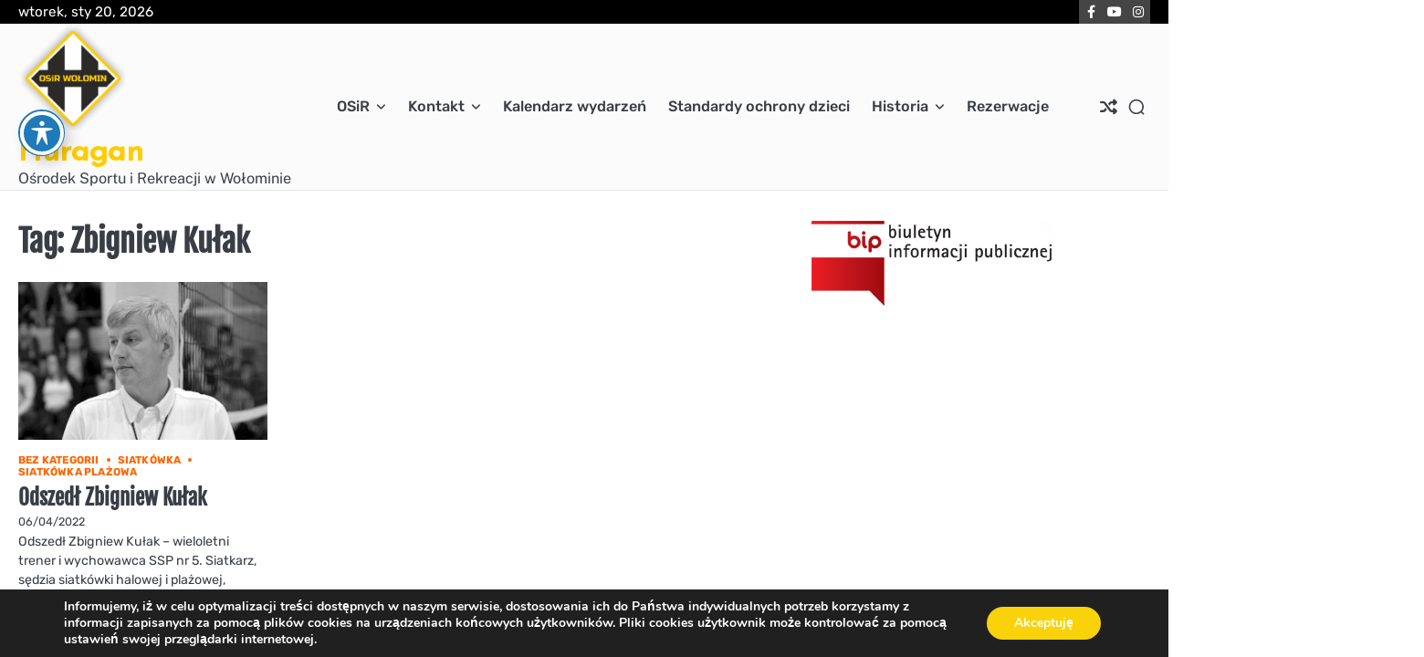

--- FILE ---
content_type: text/css
request_url: https://www.osir.wolomin.pl/wp-content/themes/rhythm-blog/style.css?ver=1747145006
body_size: 17751
content:
/*!
Theme Name: Rhythm Blog
Theme URI: https://ascendoor.com/themes/rhythm-blog/
Author: Ascendoor
Author URI: https://ascendoor.com/
Description: Rhythm Blog is a stylish and modern WordPress theme designed for both personal and professional bloggers. Fully responsive, SEO-optimized, and translation-ready, it helps you reach a wider global audience. With reliable updates and dedicated support, you can focus on sharing your content while we take care of everything else. Kickstart your blogging journey with Rhythm Blog today. Check out the theme documentation at: https://docs.ascendoor.com/docs/rhythm-blog/ and see the demo at: https://demos.ascendoor.com/rhythm-blog/
Version: 1.0.0
Tested up to: 6.8
Requires PHP: 7.4
Requires at least: 5.0
License: GNU General Public License v3 or later
License URI: http://www.gnu.org/licenses/gpl-3.0.html
Text Domain: rhythm-blog
Tags: custom-background, custom-logo, custom-colors, custom-menu, featured-images, threaded-comments, translation-ready, theme-options, footer-widgets, full-width-template, left-sidebar, right-sidebar, e-commerce, blog, portfolio

This theme, like WordPress, is licensed under the GPL.
Use it to make something cool, have fun, and share what you've learned.

Rhythm Blog is based on Underscores https://underscores.me/, (C) 2012-2020 Automattic, Inc.
Underscores is distributed under the terms of the GNU GPL v2 or later.

Normalizing styles have been helped along thanks to the fine work of
Nicolas Gallagher and Jonathan Neal https://necolas.github.io/normalize.css/
*/
/*--------------------------------------------------------------
>>> TABLE OF CONTENTS:
----------------------------------------------------------------
# Generic
	- Normalize
	- Box sizing
# Base
	- Typography
	- Elements
	- Links
	- Forms
## Layouts
# Components
	- Navigation
	- Posts and pages
	- Comments
	- Widgets
	- Media
	- Captions
	- Galleries
# plugins
	- Jetpack infinite scroll
# Utilities
	- Accessibility
	- Alignments

--------------------------------------------------------------*/
.section-wrapper {
	max-width: 1440px;
	margin: 0 auto;
	width: 100%;
	padding: 0 20px;
}

.section-splitter {
	padding-bottom: 46px;
}

@media (max-width: 600px) {
	.section-splitter {
		padding-bottom: 30px;
	}
}

.section-splitter:last-child {
	margin-bottom: 60px;
}

/*--------------------------------------------------------------
# Generic
--------------------------------------------------------------*/
/* Normalize
--------------------------------------------- */
/*! normalize.css v8.0.1 | MIT License | github.com/necolas/normalize.css */
/* Document
	 ========================================================================== */
/**
 * 1. Correct the line height in all browsers.
 * 2. Prevent adjustments of font size after orientation changes in iOS.
 */
html {
	line-height: 1.15;
	-webkit-text-size-adjust: 100%;
}

/* Sections
	 ========================================================================== */
/**
 * Remove the margin in all browsers.
 */
body {
	margin: 0;
}

/**
 * Render the `main` element consistently in IE.
 */
main {
	display: block;
}

/**
 * Correct the font size and margin on `h1` elements within `section` and
 * `article` contexts in Chrome, Firefox, and Safari.
 */
h1 {
	font-size: 2em;
	margin: 0.67em 0;
}

/* Grouping content
	 ========================================================================== */
/**
 * 1. Add the correct box sizing in Firefox.
 * 2. Show the overflow in Edge and IE.
 */
hr {
	box-sizing: content-box;
	height: 0;
	overflow: visible;
}

/**
 * 1. Correct the inheritance and scaling of font size in all browsers.
 * 2. Correct the odd `em` font sizing in all browsers.
 */
pre {
	font-family: monospace, monospace;
	font-size: 1em;
}

/* Text-level semantics
	 ========================================================================== */
/**
 * Remove the gray background on active links in IE 10.
 */
a {
	background-color: transparent;
}

/**
 * 1. Remove the bottom border in Chrome 57-
 * 2. Add the correct text decoration in Chrome, Edge, IE, Opera, and Safari.
 */
abbr[title] {
	border-bottom: none;
	text-decoration: underline;
	text-decoration: underline dotted;
}

/**
 * Add the correct font weight in Chrome, Edge, and Safari.
 */
b,
strong {
	font-weight: bolder;
}

/**
 * 1. Correct the inheritance and scaling of font size in all browsers.
 * 2. Correct the odd `em` font sizing in all browsers.
 */
code,
kbd,
samp {
	font-family: monospace, monospace;
	font-size: 1em;
}

/**
 * Add the correct font size in all browsers.
 */
small {
	font-size: 80%;
}

/**
 * Prevent `sub` and `sup` elements from affecting the line height in
 * all browsers.
 */
sub,
sup {
	font-size: 75%;
	line-height: 0;
	position: relative;
	vertical-align: baseline;
}

sub {
	bottom: -0.25em;
}

sup {
	top: -0.5em;
}

/* Embedded content
	 ========================================================================== */
/**
 * Remove the border on images inside links in IE 10.
 */
img {
	border-style: none;
}

/* Forms
	 ========================================================================== */
/**
 * 1. Change the font styles in all browsers.
 * 2. Remove the margin in Firefox and Safari.
 */
button,
input,
optgroup,
select,
textarea {
	font-family: inherit;
	font-size: 100%;
	line-height: 1.15;
	margin: 0;
}

/**
 * Show the overflow in IE.
 * 1. Show the overflow in Edge.
 */
button,
input {
	overflow: visible;
}

/**
 * Remove the inheritance of text transform in Edge, Firefox, and IE.
 * 1. Remove the inheritance of text transform in Firefox.
 */
button,
select {
	text-transform: none;
}

/**
 * Correct the inability to style clickable types in iOS and Safari.
 */
button,
[type="button"],
[type="reset"],
[type="submit"] {
	-webkit-appearance: button;
}

/**
 * Remove the inner border and padding in Firefox.
 */
button::-moz-focus-inner,
[type="button"]::-moz-focus-inner,
[type="reset"]::-moz-focus-inner,
[type="submit"]::-moz-focus-inner {
	border-style: none;
	padding: 0;
}

/**
 * Restore the focus styles unset by the previous rule.
 */
button:-moz-focusring,
[type="button"]:-moz-focusring,
[type="reset"]:-moz-focusring,
[type="submit"]:-moz-focusring {
	outline: 1px dotted ButtonText;
}

/**
 * Correct the padding in Firefox.
 */
fieldset {
	padding: 0.35em 0.75em 0.625em;
}

/**
 * 1. Correct the text wrapping in Edge and IE.
 * 2. Correct the color inheritance from `fieldset` elements in IE.
 * 3. Remove the padding so developers are not caught out when they zero out
 *		`fieldset` elements in all browsers.
 */
legend {
	box-sizing: border-box;
	color: inherit;
	display: table;
	max-width: 100%;
	padding: 0;
	white-space: normal;
}

/**
 * Add the correct vertical alignment in Chrome, Firefox, and Opera.
 */
progress {
	vertical-align: baseline;
}

/**
 * Remove the default vertical scrollbar in IE 10+.
 */
textarea {
	overflow: auto;
}

/**
 * 1. Add the correct box sizing in IE 10.
 * 2. Remove the padding in IE 10.
 */
[type="checkbox"],
[type="radio"] {
	box-sizing: border-box;
	padding: 0;
}

/**
 * Correct the cursor style of increment and decrement buttons in Chrome.
 */
[type="number"]::-webkit-inner-spin-button,
[type="number"]::-webkit-outer-spin-button {
	height: auto;
}

/**
 * 1. Correct the odd appearance in Chrome and Safari.
 * 2. Correct the outline style in Safari.
 */
[type="search"] {
	-webkit-appearance: textfield;
	outline-offset: -2px;
}

/**
 * Remove the inner padding in Chrome and Safari on macOS.
 */
[type="search"]::-webkit-search-decoration {
	-webkit-appearance: none;
}

/**
 * 1. Correct the inability to style clickable types in iOS and Safari.
 * 2. Change font properties to `inherit` in Safari.
 */
::-webkit-file-upload-button {
	-webkit-appearance: button;
	font: inherit;
}

/* Interactive
	 ========================================================================== */
/*
 * Add the correct display in Edge, IE 10+, and Firefox.
 */
details {
	display: block;
}

/*
 * Add the correct display in all browsers.
 */
summary {
	display: list-item;
}

/* Misc
	 ========================================================================== */
/**
 * Add the correct display in IE 10+.
 */
template {
	display: none;
}

/**
 * Add the correct display in IE 10.
 */
[hidden] {
	display: none;
}

/* Box sizing
--------------------------------------------- */
/* Inherit box-sizing to more easily change it's value on a component level.
@link http://css-tricks.com/inheriting-box-sizing-probably-slightly-better-best-practice/ */
*,
*::before,
*::after {
	box-sizing: inherit;
}

html {
	box-sizing: border-box;
}

/*--------------------------------------------------------------
# Base
--------------------------------------------------------------*/
/* Typography
--------------------------------------------- */
body,
button,
input,
select,
optgroup,
textarea {
	color: #404040;
	font-family: -apple-system, BlinkMacSystemFont, "Segoe UI", Roboto, Oxygen-Sans, Ubuntu, Cantarell, "Helvetica Neue", sans-serif;
	font-size: 1rem;
	line-height: 1.5;
}

h1,
h2,
h3,
h4,
h5,
h6 {
	clear: both;
	font-family: var(--font-heading);
	color: var(--clr-text);
}

.site-footer h1, .site-footer
h2, .site-footer
h3, .site-footer
h4, .site-footer
h5, .site-footer
h6 {
	color: #ffff;
}

h1 {
	font-size: var(--font-xlarge);
}

P {
	font-size: var(--font-base);
}

.section-title {
	position: relative;
	display: flex;
	align-items: center;
	justify-content: space-between;
	margin-block-end: 20px;
	padding-block-start: 40px;
	border-block-start: 4px solid var(--clr-text);
}

aside .section-title,
.site-footer .section-title,
.above-footer-widget-1 .section-title,
.above-footer-widget-2 .section-title,
.above-footer-widget-3 .section-title {
	margin-block-end: 14px;
	border-block-start: unset;
	padding-block-start: unset;
}

.section-title .title-heading .main-title {
	position: relative;
	margin: 0;
	z-index: 4;
	display: inline;
	font-weight: 700;
	line-height: 1.2;
	color: var(--clr-text);
	font-size: var(--font-normal);
	font-family: var(--font-heading);
}

@media (max-width: 600px) {
	.section-title .title-heading .main-title {
		font-size: calc(var(--font-large) - 1px);
	}
}

.section-title .heading-dash {
	position: relative;
	display: flex;
	align-items: center;
	height: 5px;
	flex-grow: 1;
	border-width: 1px;
	margin-inline: 14px;
	border-top: 1px solid var(--border-clr);
	border-bottom: 1px solid var(--border-clr);
}

.section-title .view-all {
	position: relative;
	font-weight: 600;
	text-decoration: none;
	color: var(--clr-text);
	font-size: var(--font-small);
	transition: 0.3s ease;
}

.section-title .view-all::after {
	content: '\f101';
	font-weight: 100;
	font-family: 'fontawesome';
	margin-inline-start: 6px;
	color: var(--clr-text);
}

.section-title .view-all:hover, .section-title .view-all:focus-within {
	color: var(--primary-color);
}

.section-title .view-all:hover::after, .section-title .view-all:focus-within::after {
	color: var(--primary-color);
}

.page-title {
	font-size: calc(var(--font-large) + 14px);
}

@media (max-width: 600px) {
	.page-title {
		font-size: calc(var(--font-large) + 6px);
	}
}

p {
	margin-bottom: 1.5em;
}

dfn,
cite,
em,
i {
	font-style: italic;
}

blockquote {
	margin: 0 1.5em;
}

address {
	margin: 0 0 1.5em;
}

pre {
	background: #eee;
	font-family: "Courier 10 Pitch", courier, monospace;
	line-height: 1.6;
	margin-bottom: 1.6em;
	max-width: 100%;
	overflow: auto;
	padding: 1.6em;
}

code,
kbd,
tt,
var {
	font-family: monaco, consolas, "Andale Mono", "DejaVu Sans Mono", monospace;
}

abbr,
acronym {
	border-bottom: 1px dotted #666;
	cursor: help;
}

mark,
ins {
	background: #fff9c0;
	text-decoration: none;
}

big {
	font-size: 125%;
}

/* Elements
--------------------------------------------- */
:root {
	--radius: 0;
	--bg-clr: #ffffff;
	--clr-text: #393e46;
	--border-clr: #e7e6e6;
	--toggle-btn: #100f0f;
	--bg-shadow: #3b3b3bcd;
	--logo-size-custom: 120px;
	--bg-clr-light: #fbfbfb;
	--primary-color: #ff6401;
	--site-title-color: #ff6401;
	--cat-color: var(--primary-color);
	--font-heading: "Poppins", serif;
	--font-main: "Poppins", serif;
	--font-xsmall: clamp(0.7rem, 0.13vw + 0.62rem, 0.79rem);
	--font-small: clamp(0.8rem, 0.17vw + 0.76rem, 0.89rem);
	--font-base: clamp(1rem, 0.34vw + 0.91rem, 1.19rem);
	--font-normal: clamp(1.25rem, 0.61vw + 1.1rem, 1.58rem);
	--font-large: clamp(1.56rem, 1vw + 1.31rem, 2.11rem);
	--font-xlarge: clamp(1.95rem, 1.56vw + 1.56rem, 2.81rem);
	--font-xxlarge: clamp(2.44rem, 2.38vw + 1.85rem, 3.75rem);
	--font-xxxlarge: clamp(3.05rem, 3.54vw + 2.17rem, 5rem);
}

.light-mode {
	--clr-text: #393e46;
	--bg-clr: #ffffff;
	--bg-clr-light: #fbfbfb;
	--border-clr: #e7e6e6;
	--toggle-btn: #100f0f;
	--bg-shadow: #3b3b3bcd;
}

body {
	background: var(--bg-clr);
	font-family: var(--font-main);
	color: var(--clr-text);
}

body.page {
	margin-bottom: 0;
}

body.menu-opened {
	overflow: hidden;
}

hr {
	background-color: #ccc;
	border: 0;
	height: 1px;
	margin-bottom: 1.5em;
}

ul,
ol {
	margin: 0 0 1.5em 3em;
}

ul {
	list-style: disc;
}

ol {
	list-style: decimal;
}

li > ul,
li > ol {
	margin-bottom: 0;
	margin-left: 1.5em;
}

dt {
	font-weight: 700;
}

dd {
	margin: 0 1.5em 1.5em;
}

/* Make sure embeds and iframes fit their containers. */
embed,
iframe,
object {
	max-width: 100%;
}

img {
	height: auto;
	max-width: 100%;
}

figure {
	margin: 1em 0;
}

table {
	margin: 0 0 1.5em;
	width: 100%;
}

/* Links
--------------------------------------------- */
a {
	color: #4169e1;
}

a:visited {
	color: #444444;
}

a:hover, a:focus, a:active {
	color: var(--primary-color);
}

a:focus {
	outline: thin dotted;
	outline-offset: -1px;
}

a:hover, a:active {
	outline: 0;
}

.our-team-socialicon,
ul.social-links {
	margin: 0;
	padding: 0;
	display: flex;
	flex-wrap: wrap;
	column-gap: 22px;
	row-gap: 2px;
}

.our-team-socialicon li,
ul.social-links li {
	list-style: none;
	display: inline;
}

.our-team-socialicon a,
ul.social-links a {
	font-size: calc(var(--font-small) + 4px);
	text-decoration: none;
	transition: all 0.4s ease;
}

.our-team-socialicon a::before,
ul.social-links a::before {
	content: "";
	font-family: 'fontawesome';
}

.our-team-socialicon a[href*='facebook.com']::before,
ul.social-links a[href*='facebook.com']::before {
	content: "\f09a";
}

.our-team-socialicon a[href*='twitter.com']::before, .our-team-socialicon a[href*='x.com']::before,
ul.social-links a[href*='twitter.com']::before,
ul.social-links a[href*='x.com']::before {
	content: "\e61b";
}

.our-team-socialicon a[href*='instagram.com']::before,
ul.social-links a[href*='instagram.com']::before {
	content: "\f16d";
}

.our-team-socialicon a[href*='youtube.com']::before,
ul.social-links a[href*='youtube.com']::before {
	content: "\f16a";
}

.our-team-socialicon a[href*='discord.com']::before,
ul.social-links a[href*='discord.com']::before {
	content: "\f392";
}

.our-team-socialicon a[href*='dribbble.com']::before,
ul.social-links a[href*='dribbble.com']::before {
	content: "\f17d";
}

.our-team-socialicon a[href*='google.com']::before,
ul.social-links a[href*='google.com']::before {
	content: "\f1a0";
}

.our-team-socialicon a[href*='line.me']::before,
ul.social-links a[href*='line.me']::before {
	content: "\f3c0";
}

.our-team-socialicon a[href*='linkedin.com']::before,
ul.social-links a[href*='linkedin.com']::before {
	content: "\f0e1";
}

.our-team-socialicon a[href*='medium.com']::before,
ul.social-links a[href*='medium.com']::before {
	content: "\f23a";
}

.our-team-socialicon a[href*='messenger.com']::before,
ul.social-links a[href*='messenger.com']::before {
	content: "\f39f";
}

.our-team-socialicon a[href*='paypal.com']::before,
ul.social-links a[href*='paypal.com']::before {
	content: "\f1ed";
}

.our-team-socialicon a[href*='pinterest.com']::before,
ul.social-links a[href*='pinterest.com']::before {
	content: "\f0d2";
}

.our-team-socialicon a[href*='reddit.com']::before,
ul.social-links a[href*='reddit.com']::before {
	content: "\f1a1";
}

.our-team-socialicon a[href*='skype.com']::before,
ul.social-links a[href*='skype.com']::before {
	content: "\f17e";
}

.our-team-socialicon a[href*='slack.com']::before,
ul.social-links a[href*='slack.com']::before {
	content: "\f198";
}

.our-team-socialicon a[href*='snapchat.com']::before,
ul.social-links a[href*='snapchat.com']::before {
	content: "\f2ad";
}

.our-team-socialicon a[href*='spotify.com']::before,
ul.social-links a[href*='spotify.com']::before {
	content: "\f1bc";
}

.our-team-socialicon a[href*='stackoverflow.com']::before,
ul.social-links a[href*='stackoverflow.com']::before {
	content: "\f16c";
}

.our-team-socialicon a[href*='telegram.org']::before,
ul.social-links a[href*='telegram.org']::before {
	content: "\f3fe";
}

.our-team-socialicon a[href*='twitch.tv']::before,
ul.social-links a[href*='twitch.tv']::before {
	content: "\f1e8";
}

.our-team-socialicon a[href*='vimeo.com']::before,
ul.social-links a[href*='vimeo.com']::before {
	content: "\f27d";
}

.our-team-socialicon a[href*='whatsapp.com']::before,
ul.social-links a[href*='whatsapp.com']::before {
	content: "\f232";
}

.our-team-socialicon a[href*='wordpress.com']::before, .our-team-socialicon a[href*='wordpress.org']::before,
ul.social-links a[href*='wordpress.com']::before,
ul.social-links a[href*='wordpress.org']::before {
	content: "\f19a";
}

.our-team-socialicon a[href*='youtube.com']::before,
ul.social-links a[href*='youtube.com']::before {
	content: "\f167";
}

.our-team-socialicon a[href*='tiktok.com']::before,
ul.social-links a[href*='tiktok.com']::before {
	content: "\e07b";
}

.our-team-socialicon a[href*='vk.com']::before,
ul.social-links a[href*='vk.com']::before {
	content: "\f189";
}

.our-team-socialicon a[href*='qq.com']::before,
ul.social-links a[href*='qq.com']::before {
	content: "\f1d6";
}

.our-team-socialicon a[href*='weibo.com']::before,
ul.social-links a[href*='weibo.com']::before {
	content: "\f18a";
}

.our-team-socialicon a[href*='mastodon.social']::before,
ul.social-links a[href*='mastodon.social']::before {
	content: "\f4f6";
}

.our-team-socialicon a[href*='github.com']::before,
ul.social-links a[href*='github.com']::before {
	content: "\f09b";
}

.our-team-socialicon a[href*='threads.net']::before,
ul.social-links a[href*='threads.net']::before {
	content: "\e618";
}

.our-team-socialicon a:focus-within::before, .our-team-socialicon a:hover::before,
ul.social-links a:focus-within::before,
ul.social-links a:hover::before {
	color: var(--primary-color);
}

/* Forms
--------------------------------------------- */
button,
input[type="button"],
input[type="reset"],
input[type="submit"] {
	background-color: var(--primary-color);
	border: 1px solid var(--primary-color);
	color: #fff;
	border-radius: var(--radius);
	font-size: calc(var(--font-small) + 2px);
	padding: 10px 16px;
	font-weight: 600;
	cursor: pointer;
	transition: all 0.5s ease-in-out;
}

button:focus-within, button:hover,
input[type="button"]:focus-within,
input[type="button"]:hover,
input[type="reset"]:focus-within,
input[type="reset"]:hover,
input[type="submit"]:focus-within,
input[type="submit"]:hover {
	opacity: 0.8;
}

.slick-button button {
	background: none;
	background-color: none;
	padding: 0;
	border-radius: 0;
	transition: all 0.3s ease;
}

.slick-button .slick-arrow {
	position: absolute;
	z-index: 8;
	width: 40px;
	height: 40px;
	color: var(--clr-text);
	background: var(--bg-clr);
	border: 1px solid var(--clr-text);
	font-size: calc(var(--font-base) - 1px);
	transition: all 0.3s ease;
}

.slick-button .slick-arrow.fa-angle-left {
	cursor: pointer;
	top: 50%;
	inset-inline-start: 20px;
	transform: translateY(-50%);
	transition: 0.3s ease-in;
	transition: all 0.3s ease;
}

@media (max-width: 768px) {
	.slick-button .slick-arrow.fa-angle-left {
		top: 50px;
		inset-inline-end: 85px;
		inset-inline-start: unset;
	}
}

.slick-button .slick-arrow.fa-angle-right {
	cursor: pointer;
	top: 50%;
	inset-inline-end: 20px;
	transform: translateY(-50%);
	transition: all 0.3s ease;
}

@media (max-width: 768px) {
	.slick-button .slick-arrow.fa-angle-right {
		top: 50px;
		inset-inline-end: 30px;
	}
}

.slick-button .slick-arrow.fa-angle-right:focus-within, .slick-button .slick-arrow.fa-angle-right:hover {
	opacity: 1;
}

body.rtl .slick-button .slick-arrow.fa-angle-left:before {
	content: "\f105";
}

body.rtl .slick-button .slick-arrow.fa-angle-right:before {
	content: "\f104";
}

.flash-article-section button,
.flash-article-section .slick-arrow {
	border: none;
	background: var(--bg-clr);
	border-radius: 100%;
	width: 40px;
	height: 40px;
	color: var(--clr-text);
	padding: 0;
}

.flash-article-section button.fa-angle-left,
.flash-article-section .slick-arrow.fa-angle-left {
	cursor: pointer;
	top: 0;
	inset-inline-end: 50px;
	inset-inline-start: unset;
	transform: unset;
	margin-inline-end: 8px;
	border: 1px solid var(--border-clr);
}

.flash-article-section button.fa-angle-left:hover,
.flash-article-section .slick-arrow.fa-angle-left:hover {
	color: var(--primary-color);
	border: 1px solid var(--primary-color);
}

.flash-article-section button.fa-angle-right,
.flash-article-section .slick-arrow.fa-angle-right {
	cursor: pointer;
	top: 0;
	inset-inline-end: 0;
	transform: unset;
	border: 1px solid var(--border-clr);
}

.flash-article-section button.fa-angle-right:hover,
.flash-article-section .slick-arrow.fa-angle-right:hover {
	color: var(--primary-color);
	border: 1px solid var(--primary-color);
}

body.rtl .flash-article-section .slick-arrow.fa-angle-left:before {
	content: "\f105";
}

body.rtl .flash-article-section .slick-arrow.fa-angle-right:before {
	content: "\f104";
}

.slick-dots {
	position: absolute;
	bottom: -22px;
	inset-inline-start: 50%;
	margin: 0;
	padding: 0;
	display: flex;
	padding-inline: 7px;
	transform: translateX(-50%);
}

.slick-dots li {
	width: 18px;
	height: 18px;
	list-style: none;
	display: flex;
	align-items: center;
	justify-content: center;
}

.slick-dots li button {
	cursor: pointer;
	font-size: 0;
	width: 8px;
	height: 8px;
	border: none;
	padding: 2px;
	border-radius: 20px;
	background-color: var(--clr-text);
}

.slick-dots .slick-active button {
	width: 16px;
	background: var(--primary-color);
}

.pagination {
	display: flex;
	justify-content: center;
	margin-top: 20px;
}

.pagination .nav-links {
	display: flex;
	gap: 8px;
	margin: 10px 0 20px;
}

.pagination .nav-links a {
	text-decoration: none;
	width: 30px;
	height: 30px;
	display: flex;
	align-items: center;
	justify-content: center;
	transition: all 0.3s ease;
	color: var(--clr-text);
	border: 1px solid var(--border-clr);
	background-color: var(--bg-clr);
	border-radius: var(--radius);
}

.pagination .nav-links a:hover, .pagination .nav-links a:focus-within {
	background-color: var(--primary-color);
	color: #fff;
}

.pagination .nav-links .current {
	color: #fff;
	background-color: var(--primary-color);
	text-decoration: none;
	width: 30px;
	height: 30px;
	display: flex;
	align-items: center;
	justify-content: center;
	transition: all 0.3s ease;
	border: 1px solid var(--border-clr);
	border-radius: var(--radius);
}

.pagination .nav-links .next {
	padding: 0 14px;
	width: auto;
}

.pagination .nav-links .prev {
	padding: 0 14px;
	width: auto;
}

.posts-navigation {
	margin-top: 20px;
}

.posts-navigation .nav-links {
	display: flex;
	gap: 20px;
}

.posts-navigation .nav-links .nav-previous {
	position: relative;
	text-align: start;
	margin-bottom: 10px;
	width: 50%;
}

.posts-navigation .nav-links .nav-previous a {
	color: var(--clr-text);
	text-decoration: none;
	font-weight: 400;
	display: flex;
	gap: 5px;
	transition: all 0.3s ease;
}

.posts-navigation .nav-links .nav-previous a::before {
	content: "\f0d9";
	font-family: fontawesome;
	font-size: calc(var(--font-small) + 2px);
}

body.rtl .posts-navigation .nav-links .nav-previous a::before {
	content: "\f0da";
}

.posts-navigation .nav-links .nav-previous a:focus-within, .posts-navigation .nav-links .nav-previous a:hover {
	color: var(--primary-color);
}

.posts-navigation .nav-links .nav-next {
	position: relative;
	flex-grow: 1;
	margin-bottom: 10px;
	width: 50%;
}

.posts-navigation .nav-links .nav-next a {
	color: var(--clr-text);
	text-decoration: none;
	font-weight: 400;
	display: flex;
	gap: 5px;
	justify-content: end;
	transition: all 0.3s ease;
}

.posts-navigation .nav-links .nav-next a::after {
	content: "\f0da";
	font-family: fontawesome;
	font-size: calc(var(--font-small) + 2px);
}

body.rtl .posts-navigation .nav-links .nav-next a::after {
	content: "\f0d9";
}

.posts-navigation .nav-links .nav-next a:focus-within, .posts-navigation .nav-links .nav-next a:hover {
	color: var(--primary-color);
}

.post-navigation {
	margin: 30px 0;
}

.post-navigation .nav-links {
	display: flex;
	gap: 10px;
}

.post-navigation .nav-links .nav-previous {
	text-align: start;
	width: 50%;
}

.post-navigation .nav-links .nav-previous a {
	color: var(--clr-text-light);
	text-decoration: none;
	display: flex;
	gap: 5px;
}

.post-navigation .nav-links .nav-previous a::before {
	content: "\f0d9";
	font-family: "fontawesome";
}

body.rtl .post-navigation .nav-links .nav-previous a::before {
	content: "\f0da";
}

.post-navigation .nav-links .nav-previous a:focus-within, .post-navigation .nav-links .nav-previous a:hover {
	color: var(--primary-color);
}

.post-navigation .nav-links .nav-next {
	text-align: end;
	flex-grow: 1;
	width: 50%;
}

.post-navigation .nav-links .nav-next a {
	color: var(--clr-text-light);
	text-decoration: none;
	display: flex;
	gap: 5px;
	justify-content: end;
}

.post-navigation .nav-links .nav-next a::after {
	content: "\f0da";
	font-family: "fontawesome";
}

body.rtl .post-navigation .nav-links .nav-next a::after {
	content: "\f0d9";
}

.post-navigation .nav-links .nav-next a:focus-within, .post-navigation .nav-links .nav-next a:hover {
	color: var(--primary-color);
}

.breadcrumbs ul {
	padding: 0;
	margin: 0;
}

.breadcrumbs ul li {
	list-style: none;
	display: inline-block;
}

.breadcrumbs ul li::after {
	content: "/";
	margin: 0 5px;
}

.breadcrumbs ul li:last-child::after {
	content: "";
	display: none;
}

.breadcrumbs ul a {
	text-decoration: none;
	color: var(--clr-text);
	transition: all 0.3s ease;
	margin: 0 3px;
}

.breadcrumbs ul a:focus-within, .breadcrumbs ul a:hover {
	color: var(--primary-color);
}

.breadcrumbs ul .trail-end {
	color: var(--clr-text-light);
}

input[type="text"],
input[type="email"],
input[type="url"],
input[type="password"],
input[type="search"],
input[type="number"],
input[type="tel"],
input[type="range"],
input[type="date"],
input[type="month"],
input[type="week"],
input[type="time"],
input[type="datetime"],
input[type="datetime-local"],
input[type="color"],
textarea {
	background: var(--bg-clr-light);
	color: var(--clr-text);
	border: 1px solid #ccc;
	padding: 3px;
	width: 100%;
}

input[type="text"]:focus,
input[type="email"]:focus,
input[type="url"]:focus,
input[type="password"]:focus,
input[type="search"]:focus,
input[type="number"]:focus,
input[type="tel"]:focus,
input[type="range"]:focus,
input[type="date"]:focus,
input[type="month"]:focus,
input[type="week"]:focus,
input[type="time"]:focus,
input[type="datetime"]:focus,
input[type="datetime-local"]:focus,
input[type="color"]:focus,
textarea:focus {
	color: #111;
}

body.dark-mode input[type="text"]:focus, body.dark-mode
input[type="email"]:focus, body.dark-mode
input[type="url"]:focus, body.dark-mode
input[type="password"]:focus, body.dark-mode
input[type="search"]:focus, body.dark-mode
input[type="number"]:focus, body.dark-mode
input[type="tel"]:focus, body.dark-mode
input[type="range"]:focus, body.dark-mode
input[type="date"]:focus, body.dark-mode
input[type="month"]:focus, body.dark-mode
input[type="week"]:focus, body.dark-mode
input[type="time"]:focus, body.dark-mode
input[type="datetime"]:focus, body.dark-mode
input[type="datetime-local"]:focus, body.dark-mode
input[type="color"]:focus, body.dark-mode
textarea:focus {
	color: #ffff;
}

select {
	border: 1px solid #ccc;
}

textarea {
	width: 100%;
}

/*--------------------------------------------------------------
# Layouts
--------------------------------------------------------------*/
.right-sidebar .rhythm-blog-main-wrapper {
	margin-top: 18px;
}

.right-sidebar .rhythm-blog-main-wrapper .section-wrapper {
	margin-bottom: 15px;
}

.right-sidebar .rhythm-blog-main-wrapper .section-wrapper:first-child {
	margin-top: 0;
}

.right-sidebar .rhythm-blog-main-wrapper .section-wrapper .rhythm-blog-container-wrapper {
	display: flex;
	gap: 30px;
	align-items: flex-start;
}

@media (max-width: 990px) {
	.right-sidebar .rhythm-blog-main-wrapper .section-wrapper .rhythm-blog-container-wrapper {
		flex-direction: column;
	}
}

.right-sidebar .rhythm-blog-main-wrapper .section-wrapper .rhythm-blog-container-wrapper #primary {
	width: 70%;
}

@media (max-width: 990px) {
	.right-sidebar .rhythm-blog-main-wrapper .section-wrapper .rhythm-blog-container-wrapper #primary {
		width: 100%;
		padding-inline-end: 0;
	}
}

.right-sidebar .rhythm-blog-main-wrapper .section-wrapper .rhythm-blog-container-wrapper #secondary {
	margin-bottom: 40px;
	width: calc(30% - 15px);
	top: 40px;
	position: sticky;
	width: 30%;
}

@media (max-width: 990px) {
	.right-sidebar .rhythm-blog-main-wrapper .section-wrapper .rhythm-blog-container-wrapper #secondary {
		width: 100%;
	}
}

.no-sidebar .rhythm-blog-main-wrapper {
	margin-top: 15px;
}

.no-sidebar .rhythm-blog-main-wrapper .section-wrapper .rhythm-blog-container-wrapper {
	display: block;
}

.no-sidebar .rhythm-blog-main-wrapper .section-wrapper .rhythm-blog-container-wrapper #primary {
	width: 100%;
}

.left-sidebar .rhythm-blog-main-wrapper {
	margin-top: 18px;
}

.left-sidebar .rhythm-blog-main-wrapper .section-wrapper {
	margin-bottom: 15px;
}

.left-sidebar .rhythm-blog-main-wrapper .section-wrapper:first-child {
	margin-top: 0;
}

.left-sidebar .rhythm-blog-main-wrapper .section-wrapper .rhythm-blog-container-wrapper {
	margin-block: 20px;
	display: flex;
	gap: 30px;
	align-items: flex-start;
	flex-direction: row-reverse;
}

@media (max-width: 990px) {
	.left-sidebar .rhythm-blog-main-wrapper .section-wrapper .rhythm-blog-container-wrapper {
		flex-direction: column;
	}
}

.left-sidebar .rhythm-blog-main-wrapper .section-wrapper .rhythm-blog-container-wrapper #primary {
	width: 70%;
}

@media (max-width: 990px) {
	.left-sidebar .rhythm-blog-main-wrapper .section-wrapper .rhythm-blog-container-wrapper #primary {
		width: 100%;
		padding-inline-end: 0;
	}
}

.left-sidebar .rhythm-blog-main-wrapper .section-wrapper .rhythm-blog-container-wrapper #secondary {
	margin-bottom: 40px;
	width: calc(30% - 15px);
	position: sticky;
	top: 40px;
	width: 30%;
}

@media (max-width: 990px) {
	.left-sidebar .rhythm-blog-main-wrapper .section-wrapper .rhythm-blog-container-wrapper #secondary {
		width: 100%;
		border-right: none;
	}
}

.no-sidebar .rhythm-blog-main-wrapper {
	margin-top: 15px;
}

.no-sidebar .rhythm-blog-main-wrapper .section-wrapper .rhythm-blog-container-wrapper {
	display: block;
}

.no-sidebar .rhythm-blog-main-wrapper .section-wrapper .rhythm-blog-container-wrapper #primary {
	width: 100%;
}

/*--------------------------------------------------------------
# Components
--------------------------------------------------------------*/
/* Navigation
--------------------------------------------- */
.rhythm-blog-header .navigation-outer-wrapper {
	position: relative;
}

.rhythm-blog-header .navigation-outer-wrapper .rhythm-blog-navigation .navigation-wrapper .rhythm-blog-navigation-container {
	/* Small menu. */
}

.rhythm-blog-header .navigation-outer-wrapper .rhythm-blog-navigation .navigation-wrapper .rhythm-blog-navigation-container .nav-wrapper .main-navigation {
	display: block;
}

.rhythm-blog-header .navigation-outer-wrapper .rhythm-blog-navigation .navigation-wrapper .rhythm-blog-navigation-container .nav-wrapper .main-navigation ul {
	list-style: none;
	margin: 0;
	padding-inline-start: 0;
}

.rhythm-blog-header .navigation-outer-wrapper .rhythm-blog-navigation .navigation-wrapper .rhythm-blog-navigation-container .nav-wrapper .main-navigation ul ul {
	top: 100%;
	float: none;
	inset-inline-start: -999em;
	z-index: 9999;
	display: block;
	position: absolute;
}

.rhythm-blog-header .navigation-outer-wrapper .rhythm-blog-navigation .navigation-wrapper .rhythm-blog-navigation-container .nav-wrapper .main-navigation ul ul ul {
	inset-inline-start: -999em;
	top: 0;
}

.rhythm-blog-header .navigation-outer-wrapper .rhythm-blog-navigation .navigation-wrapper .rhythm-blog-navigation-container .nav-wrapper .main-navigation ul ul li:hover > ul,
.rhythm-blog-header .navigation-outer-wrapper .rhythm-blog-navigation .navigation-wrapper .rhythm-blog-navigation-container .nav-wrapper .main-navigation ul ul li.focus > ul {
	display: block;
	inset-inline-start: 100%;
}

.rhythm-blog-header .navigation-outer-wrapper .rhythm-blog-navigation .navigation-wrapper .rhythm-blog-navigation-container .nav-wrapper .main-navigation ul ul a {
	padding: 16px 22px;
}

.rhythm-blog-header .navigation-outer-wrapper .rhythm-blog-navigation .navigation-wrapper .rhythm-blog-navigation-container .nav-wrapper .main-navigation ul li:hover > ul,
.rhythm-blog-header .navigation-outer-wrapper .rhythm-blog-navigation .navigation-wrapper .rhythm-blog-navigation-container .nav-wrapper .main-navigation ul li.focus > ul {
	inset-inline-start: auto;
}

.rhythm-blog-header .navigation-outer-wrapper .rhythm-blog-navigation .navigation-wrapper .rhythm-blog-navigation-container .nav-wrapper .main-navigation li {
	position: relative;
}

@media (min-width: 991px) {
	.rhythm-blog-header .navigation-outer-wrapper .rhythm-blog-navigation .navigation-wrapper .rhythm-blog-navigation-container .nav-wrapper .main-navigation li:hover > a,
	.rhythm-blog-header .navigation-outer-wrapper .rhythm-blog-navigation .navigation-wrapper .rhythm-blog-navigation-container .nav-wrapper .main-navigation li.focus > a {
		outline: none;
		outline-offset: unset;
		text-decoration: underline;
	}
}

@media (max-width: 991px) {
	.rhythm-blog-header .navigation-outer-wrapper .rhythm-blog-navigation .navigation-wrapper .rhythm-blog-navigation-container .nav-wrapper .main-navigation li:hover > a,
	.rhythm-blog-header .navigation-outer-wrapper .rhythm-blog-navigation .navigation-wrapper .rhythm-blog-navigation-container .nav-wrapper .main-navigation li.focus > a {
		background-color: unset;
		color: var(--primary-color);
	}
}

.rhythm-blog-header .navigation-outer-wrapper .rhythm-blog-navigation .navigation-wrapper .rhythm-blog-navigation-container .nav-wrapper .main-navigation li a {
	display: block;
	text-decoration: none;
	font-size: calc(var(--font-small) + 2px);
	color: var(--clr-text);
	transition: all 0.3s ease;
	font-weight: 500;
	line-height: 1;
}

@media (min-width: 992px) {
	.rhythm-blog-header .navigation-outer-wrapper .rhythm-blog-navigation .navigation-wrapper .rhythm-blog-navigation-container .nav-wrapper .main-navigation li a {
		padding: 8px 12px;
	}
}

.rhythm-blog-header .navigation-outer-wrapper .rhythm-blog-navigation .navigation-wrapper .rhythm-blog-navigation-container .nav-wrapper .main-navigation .current_page_item > a,
.rhythm-blog-header .navigation-outer-wrapper .rhythm-blog-navigation .navigation-wrapper .rhythm-blog-navigation-container .nav-wrapper .main-navigation .current-menu-item > a,
.rhythm-blog-header .navigation-outer-wrapper .rhythm-blog-navigation .navigation-wrapper .rhythm-blog-navigation-container .nav-wrapper .main-navigation .current_page_ancestor > a,
.rhythm-blog-header .navigation-outer-wrapper .rhythm-blog-navigation .navigation-wrapper .rhythm-blog-navigation-container .nav-wrapper .main-navigation .current-menu-ancestor > a {
	font-weight: 800;
	color: var(--primary-color);
}

@media (min-width: 992px) {
	.rhythm-blog-header .navigation-outer-wrapper .rhythm-blog-navigation .navigation-wrapper .rhythm-blog-navigation-container .nav-wrapper .main-navigation .current_page_item > a,
	.rhythm-blog-header .navigation-outer-wrapper .rhythm-blog-navigation .navigation-wrapper .rhythm-blog-navigation-container .nav-wrapper .main-navigation .current-menu-item > a,
	.rhythm-blog-header .navigation-outer-wrapper .rhythm-blog-navigation .navigation-wrapper .rhythm-blog-navigation-container .nav-wrapper .main-navigation .current_page_ancestor > a,
	.rhythm-blog-header .navigation-outer-wrapper .rhythm-blog-navigation .navigation-wrapper .rhythm-blog-navigation-container .nav-wrapper .main-navigation .current-menu-ancestor > a {
		color: #fff;
		background-color: var(--primary-color);
	}
}

@media (min-width: 992px) {
	.rhythm-blog-header .navigation-outer-wrapper .rhythm-blog-navigation .navigation-wrapper .rhythm-blog-navigation-container .nav-wrapper .main-navigation .navigation-area ul.menu li.menu-item-has-children > a::after {
		top: 0;
		font-size: calc(var(--font-small) - 2px);
		cursor: pointer;
		margin-inline-start: 7px;
		content: "\f107";
		position: relative;
		font-style: normal;
		line-height: inherit;
		font-variant: normal;
		display: inline-block;
		font-family: "fontawesome";
	}
	.rhythm-blog-header .navigation-outer-wrapper .rhythm-blog-navigation .navigation-wrapper .rhythm-blog-navigation-container .nav-wrapper .main-navigation .navigation-area ul.menu li.menu-item-has-children ul li.menu-item-has-children > a::after {
		top: 40%;
		inset-inline-end: 5%;
		font-size: calc(var(--font-xsmall) - 2px);
		cursor: pointer;
		content: "\f105";
		position: absolute;
		font-style: normal;
		line-height: inherit;
		font-variant: normal;
		display: inline-block;
		font-family: "fontawesome";
	}
	.rhythm-blog-header .navigation-outer-wrapper .rhythm-blog-navigation .navigation-wrapper .rhythm-blog-navigation-container .nav-wrapper .main-navigation .navigation-area ul.menu li.menu-item-has-children ul.sub-menu {
		display: flex;
		flex-direction: column;
		background-color: var(--bg-clr);
		box-shadow: 0px 8px 12px -2px #2626267a;
		visibility: hidden;
		width: 230px;
		opacity: 0;
		transform: scaleY(0);
		transform-origin: 0 0 0;
		transition: visibility 0.4s cubic-bezier(0.3, 0.02, 0, 0.6), opacity 0.4s cubic-bezier(0.3, 0.02, 0, 0.6), transform 0.4s cubic-bezier(0.3, 0.02, 0, 0.6);
	}
	.rhythm-blog-header .navigation-outer-wrapper .rhythm-blog-navigation .navigation-wrapper .rhythm-blog-navigation-container .nav-wrapper .main-navigation .navigation-area ul.menu li.menu-item-has-children ul.sub-menu li {
		border-bottom: 1px solid var(--bg-clr-light);
	}
	.rhythm-blog-header .navigation-outer-wrapper .rhythm-blog-navigation .navigation-wrapper .rhythm-blog-navigation-container .nav-wrapper .main-navigation .navigation-area ul.menu li.menu-item-has-children ul.sub-menu li a {
		color: var(--clr-text);
	}
	.rhythm-blog-header .navigation-outer-wrapper .rhythm-blog-navigation .navigation-wrapper .rhythm-blog-navigation-container .nav-wrapper .main-navigation .navigation-area ul.menu li.menu-item-has-children ul.sub-menu li:last-child {
		border-bottom: none;
	}
	.rhythm-blog-header .navigation-outer-wrapper .rhythm-blog-navigation .navigation-wrapper .rhythm-blog-navigation-container .nav-wrapper .main-navigation .navigation-area ul.menu li.menu-item-has-children:focus-within > .sub-menu, .rhythm-blog-header .navigation-outer-wrapper .rhythm-blog-navigation .navigation-wrapper .rhythm-blog-navigation-container .nav-wrapper .main-navigation .navigation-area ul.menu li.menu-item-has-children:hover > .sub-menu {
		visibility: visible;
		opacity: 1;
		transform: scaleY(1);
	}
}

@media (max-width: 991px) {
	.rhythm-blog-header .navigation-outer-wrapper .rhythm-blog-navigation .navigation-wrapper .rhythm-blog-navigation-container .main-navigation {
		padding: 6px;
		background-color: var(--primary-color);
	}
	.rhythm-blog-header .navigation-outer-wrapper .rhythm-blog-navigation .navigation-wrapper .rhythm-blog-navigation-container .main-navigation li a {
		padding: 16px 16px 16px 20px;
	}
	.rhythm-blog-header .navigation-outer-wrapper .rhythm-blog-navigation .navigation-wrapper .rhythm-blog-navigation-container .main-navigation button.menu-toggle {
		cursor: pointer;
		background: none;
		border: none;
		padding: 0;
		width: 30px;
		height: 30px;
		position: relative;
		display: flex;
		justify-content: center;
		box-shadow: none;
	}
	.rhythm-blog-header .navigation-outer-wrapper .rhythm-blog-navigation .navigation-wrapper .rhythm-blog-navigation-container .main-navigation button.menu-toggle .ham-icon {
		position: absolute;
		border-radius: 2px;
		opacity: 1;
		width: 100%;
		height: 4px;
		background-color: #fff;
		transition: none 0.35s cubic-bezier(0.5, -0.35, 0.35, 1.5) 0s;
	}
	.rhythm-blog-header .navigation-outer-wrapper .rhythm-blog-navigation .navigation-wrapper .rhythm-blog-navigation-container .main-navigation button.menu-toggle .ham-icon:nth-child(1) {
		bottom: calc(50% + 6px + 4px/ 2);
		transition-property: bottom, transform;
		transition-delay: calc(0s + 0.35s), 0s;
	}
	.rhythm-blog-header .navigation-outer-wrapper .rhythm-blog-navigation .navigation-wrapper .rhythm-blog-navigation-container .main-navigation button.menu-toggle .ham-icon:nth-child(2) {
		top: calc(50% - 4px/ 2);
		transition-property: opacity;
		transition-delay: calc(0s + 0.35s);
	}
	.rhythm-blog-header .navigation-outer-wrapper .rhythm-blog-navigation .navigation-wrapper .rhythm-blog-navigation-container .main-navigation button.menu-toggle .ham-icon:nth-child(3) {
		top: calc(50% + 6px + 4px/ 2);
		transition-property: top, transform;
		transition-delay: calc(0s + 0.35s), 0s;
	}
	.rhythm-blog-header .navigation-outer-wrapper .rhythm-blog-navigation .navigation-wrapper .rhythm-blog-navigation-container .main-navigation button.menu-toggle:focus-within .ham-icon, .rhythm-blog-header .navigation-outer-wrapper .rhythm-blog-navigation .navigation-wrapper .rhythm-blog-navigation-container .main-navigation button.menu-toggle:hover .ham-icon {
		opacity: 0.9;
	}
	.rhythm-blog-header .navigation-outer-wrapper .rhythm-blog-navigation .navigation-wrapper .rhythm-blog-navigation-container .main-navigation button.menu-toggle.show {
		position: fixed;
		z-index: 999;
		top: 65px;
		inset-inline-start: 275px;
		transition: all 0.1s ease-in;
	}
}

@media (max-width: 991px) and (max-width: 320px) {
	.rhythm-blog-header .navigation-outer-wrapper .rhythm-blog-navigation .navigation-wrapper .rhythm-blog-navigation-container .main-navigation button.menu-toggle.show {
		inset-inline-start: 285px;
	}
}

@media (max-width: 991px) {
	.rhythm-blog-header .navigation-outer-wrapper .rhythm-blog-navigation .navigation-wrapper .rhythm-blog-navigation-container .main-navigation button.menu-toggle.show .ham-icon {
		background-color: var(--toggle-btn) !important;
	}
	.rhythm-blog-header .navigation-outer-wrapper .rhythm-blog-navigation .navigation-wrapper .rhythm-blog-navigation-container .main-navigation button.menu-toggle.show .ham-icon:nth-child(1) {
		bottom: calc(50% - 4px/ 2);
		transform: rotate(135deg);
		transition-delay: 0s, calc(0s + 0.35s);
	}
	.rhythm-blog-header .navigation-outer-wrapper .rhythm-blog-navigation .navigation-wrapper .rhythm-blog-navigation-container .main-navigation button.menu-toggle.show .ham-icon:nth-child(2) {
		opacity: 0;
		transition-duration: 0s;
		transition-delay: calc(0s + 0.35s);
	}
	.rhythm-blog-header .navigation-outer-wrapper .rhythm-blog-navigation .navigation-wrapper .rhythm-blog-navigation-container .main-navigation button.menu-toggle.show .ham-icon:nth-child(3) {
		top: calc(50% - 4px/ 2);
		transform: rotate(225deg);
		transition-delay: 0s, calc(0s + 0.35s);
	}
	.rhythm-blog-header .navigation-outer-wrapper .rhythm-blog-navigation .navigation-wrapper .rhythm-blog-navigation-container .main-navigation .navigation-area {
		top: 0;
		z-index: 10;
		inset-inline-start: -100%;
		height: 100%;
		position: fixed;
		min-width: 355px;
		visibility: hidden;
		overflow-y: scroll;
		padding-block: 100px;
		padding-inline-end: 20px;
		transition: all 0.5s ease;
		background-color: var(--bg-clr);
		box-shadow: 12px 8px 14px rgba(0, 0, 0, 0.12);
	}
	.rhythm-blog-header .navigation-outer-wrapper .rhythm-blog-navigation .navigation-wrapper .rhythm-blog-navigation-container .main-navigation .navigation-area ul.menu li.menu-item-has-children {
		transition: all 0.3s ease;
	}
	.rhythm-blog-header .navigation-outer-wrapper .rhythm-blog-navigation .navigation-wrapper .rhythm-blog-navigation-container .main-navigation .navigation-area ul.menu li.menu-item-has-children > a::after {
		top: 0;
		font-size: calc(var(--font-small) + 2px);
		cursor: pointer;
		margin-inline-start: 7px;
		content: "\f107";
		position: relative;
		font-style: normal;
		line-height: inherit;
		font-variant: normal;
		display: inline-block;
		font-family: "fontawesome";
	}
	.rhythm-blog-header .navigation-outer-wrapper .rhythm-blog-navigation .navigation-wrapper .rhythm-blog-navigation-container .main-navigation .navigation-area ul.menu li.menu-item-has-children ul {
		position: unset;
		padding-inline-start: 15px;
		height: 0;
		transform: scaleY(0);
		overflow: hidden;
	}
	.rhythm-blog-header .navigation-outer-wrapper .rhythm-blog-navigation .navigation-wrapper .rhythm-blog-navigation-container .main-navigation .navigation-area ul.menu li.menu-item-has-children ul li.menu-item-has-children > a::after {
		top: 0;
		font-size: calc(var(--font-small) + 2px);
		cursor: pointer;
		margin-inline-start: 7px;
		content: "\f107";
		position: relative;
		font-style: normal;
		line-height: inherit;
		font-variant: normal;
		display: inline-block;
		font-family: "fontawesome";
	}
	.rhythm-blog-header .navigation-outer-wrapper .rhythm-blog-navigation .navigation-wrapper .rhythm-blog-navigation-container .main-navigation .navigation-area ul.menu li.menu-item-has-children:hover > ul, .rhythm-blog-header .navigation-outer-wrapper .rhythm-blog-navigation .navigation-wrapper .rhythm-blog-navigation-container .main-navigation .navigation-area ul.menu li.menu-item-has-children.focus > ul {
		height: auto;
		transform: scaleY(1);
	}
	.rhythm-blog-header .navigation-outer-wrapper .rhythm-blog-navigation .navigation-wrapper .rhythm-blog-navigation-container .main-navigation.toggled .navigation-area {
		visibility: visible;
		inset-inline-start: 0;
	}
}

.rhythm-blog-header .navigation-outer-wrapper .rhythm-blog-navigation .navigation-wrapper .rhythm-blog-navigation-container .menu-toggle,
.rhythm-blog-header .navigation-outer-wrapper .rhythm-blog-navigation .navigation-wrapper .rhythm-blog-navigation-container .main-navigation.toggled {
	display: block;
}

@media screen and (min-width: 992px) {
	.rhythm-blog-header .navigation-outer-wrapper .rhythm-blog-navigation .navigation-wrapper .rhythm-blog-navigation-container .menu-toggle {
		display: none;
	}
	.rhythm-blog-header .navigation-outer-wrapper .rhythm-blog-navigation .navigation-wrapper .rhythm-blog-navigation-container .main-navigation ul {
		display: flex;
		flex-wrap: wrap;
	}
}

.site-main .comment-navigation, .site-main
.posts-navigation, .site-main
.post-navigation {
	margin: 0.6em 0 1.5em;
}

.comment-navigation .nav-links,
.posts-navigation .nav-links,
.post-navigation .nav-links {
	display: flex;
}

.comment-navigation .nav-previous,
.posts-navigation .nav-previous,
.post-navigation .nav-previous {
	flex: 1 0 50%;
}

.comment-navigation .nav-next,
.posts-navigation .nav-next,
.post-navigation .nav-next {
	text-align: end;
	flex: 1 0 50%;
}

/* Posts and pages
--------------------------------------------- */
.sticky {
	display: block;
}

.post,
.page {
	margin: 0 0 1.7em;
}

.updated:not(.published) {
	display: none;
}

.page-content,
.entry-content,
.entry-summary {
	margin: 1em 0 0;
}

.page-links {
	clear: both;
	margin: 0 0 1.5em;
}

.post .entry-header {
	margin-top: 10px;
}

.post .entry-header h1 {
	font-size: var(--font-large);
	line-height: 1.3;
}

.blog-archive-layout.archive-grid-layout.column-2 {
	display: grid;
	gap: 24px;
	grid-template-columns: repeat(2, 1fr);
}

@media (max-width: 600px) {
	.blog-archive-layout.archive-grid-layout.column-2 {
		grid-template-columns: repeat(1, 1fr);
	}
}

.blog-archive-layout.archive-grid-layout.column-3 {
	display: grid;
	gap: 24px;
	grid-template-columns: repeat(3, 1fr);
}

@media (max-width: 991px) {
	.blog-archive-layout.archive-grid-layout.column-3 {
		grid-template-columns: repeat(2, 1fr);
	}
}

@media (max-width: 600px) {
	.blog-archive-layout.archive-grid-layout.column-3 {
		grid-template-columns: repeat(1, 1fr);
	}
}

.blog-archive-layout.archive-grid-layout article {
	margin: 0;
}

.blog-archive-layout.archive-grid-layout article .blog-post-container .blog-post-inner .blog-post-image {
	position: relative;
	line-height: 0;
	width: 100%;
	height: 100%;
	overflow: hidden;
	border-radius: var(--radius);
	aspect-ratio: 1 / 0.7;
}

.blog-archive-layout.archive-grid-layout article .blog-post-container .blog-post-inner .blog-post-image img {
	width: 100%;
	object-fit: cover;
	transform: scale(1);
	transition: all 0.3s ease;
}

.blog-archive-layout.archive-grid-layout article .blog-post-container .blog-post-inner .blog-post-image .post-categories {
	position: absolute;
	inset-block-end: 0;
	inset-inline-start: 8px;
	z-index: 1;
}

.blog-archive-layout.archive-grid-layout article .blog-post-container .blog-post-inner .blog-post-detail {
	margin-top: 16px;
}

.blog-archive-layout.archive-grid-layout article .blog-post-container .blog-post-inner .blog-post-detail .post-categories {
	margin: 0;
	padding-block-end: 8px;
}

.blog-archive-layout.archive-grid-layout article .blog-post-container .blog-post-inner .blog-post-detail .post-categories .cat-links {
	display: flex;
	flex-wrap: wrap;
	gap: 6px;
}

.blog-archive-layout.archive-grid-layout article .blog-post-container .blog-post-inner .blog-post-detail .post-categories .cat-links a {
	transition: 0.3s ease;
}

.blog-archive-layout.archive-grid-layout article .blog-post-container .blog-post-inner .blog-post-detail .entry-title {
	font-size: calc(var(--font-base) + 4px);
	line-height: 1.2;
	padding-block-end: 4px;
}

.blog-archive-layout.archive-grid-layout article .blog-post-container .blog-post-inner .blog-post-detail .entry-title a {
	color: var(--clr-text);
	font-family: var(--font-heading);
	text-decoration: none;
	transition: all 0.3s ease-in;
}

.blog-archive-layout.archive-grid-layout article .blog-post-container .blog-post-inner .blog-post-detail .entry-title a:focus-within, .blog-archive-layout.archive-grid-layout article .blog-post-container .blog-post-inner .blog-post-detail .entry-title a:hover {
	color: var(--primary-color);
}

.blog-archive-layout.archive-grid-layout article .blog-post-container .blog-post-inner .blog-post-detail .post-excerpt {
	color: var(--clr-text);
}

.blog-archive-layout.archive-grid-layout article .blog-post-container .blog-post-inner .blog-post-detail .post-excerpt p {
	margin: 0;
	padding-block-start: 4px;
	font-size: var(--font-small);
}

.blog-archive-layout.archive-grid-layout article .blog-post-container .blog-post-inner .blog-post-detail .post-excerpt p:empty {
	padding-block-end: 0;
}

.blog-archive-layout.archive-grid-layout :not(.has-post-thumbnail) .blog-post-container .blog-post-inner .blog-post-image {
	display: none;
}

.blog-archive-layout.archive-tile-grid-layout.column-2 {
	display: grid;
	gap: 24px;
	grid-template-columns: repeat(2, 1fr);
}

@media (max-width: 600px) {
	.blog-archive-layout.archive-tile-grid-layout.column-2 {
		grid-template-columns: repeat(1, 1fr);
	}
}

.blog-archive-layout.archive-tile-grid-layout.column-2 article:nth-child(1) {
	grid-column: span 2;
}

@media (max-width: 600px) {
	.blog-archive-layout.archive-tile-grid-layout.column-2 article:nth-child(1) {
		grid-column: span 1;
	}
}

.blog-archive-layout.archive-tile-grid-layout.column-3 {
	display: grid;
	gap: 24px;
	grid-template-columns: repeat(3, 1fr);
}

@media (max-width: 991px) {
	.blog-archive-layout.archive-tile-grid-layout.column-3 {
		grid-template-columns: repeat(2, 1fr);
	}
}

@media (max-width: 600px) {
	.blog-archive-layout.archive-tile-grid-layout.column-3 {
		grid-template-columns: repeat(1, 1fr);
	}
}

.blog-archive-layout.archive-tile-grid-layout.column-3 article:nth-child(1) {
	grid-column: span 3;
}

@media (max-width: 991px) {
	.blog-archive-layout.archive-tile-grid-layout.column-3 article:nth-child(1) {
		grid-column: span 2;
	}
}

@media (max-width: 600px) {
	.blog-archive-layout.archive-tile-grid-layout.column-3 article:nth-child(1) {
		grid-column: span 1;
	}
}

.blog-archive-layout.archive-tile-grid-layout.column-4 {
	display: grid;
	gap: 24px;
	grid-template-columns: repeat(4, 1fr);
}

@media (max-width: 1024px) {
	.blog-archive-layout.archive-tile-grid-layout.column-4 {
		grid-template-columns: repeat(3, 1fr);
	}
}

@media (max-width: 991px) {
	.blog-archive-layout.archive-tile-grid-layout.column-4 {
		grid-template-columns: repeat(2, 1fr);
	}
}

@media (max-width: 600px) {
	.blog-archive-layout.archive-tile-grid-layout.column-4 {
		grid-template-columns: repeat(1, 1fr);
	}
}

.blog-archive-layout.archive-tile-grid-layout.column-4 article:nth-child(1) {
	grid-column: span 4;
}

@media (max-width: 1024px) {
	.blog-archive-layout.archive-tile-grid-layout.column-4 article:nth-child(1) {
		grid-column: span 3;
	}
}

@media (max-width: 991px) {
	.blog-archive-layout.archive-tile-grid-layout.column-4 article:nth-child(1) {
		grid-column: span 2;
	}
}

@media (max-width: 600px) {
	.blog-archive-layout.archive-tile-grid-layout.column-4 article:nth-child(1) {
		grid-column: span 1;
	}
}

.blog-archive-layout.archive-tile-grid-layout article:nth-child(1) {
	margin: 0;
}

.blog-archive-layout.archive-tile-grid-layout article:nth-child(1) .blog-post-container {
	overflow: hidden;
	border-radius: var(--radius);
}

.blog-archive-layout.archive-tile-grid-layout article:nth-child(1) .blog-post-container .blog-post-inner {
	position: relative;
	min-height: 400px;
	height: 100%;
	display: flex;
	flex-direction: column;
	justify-content: flex-end;
	background: var(--bg-clr-light);
	border-radius: var(--radius);
}

@media (min-width: 768px) {
	body.no-sidebar .blog-archive-layout.archive-tile-grid-layout article:nth-child(1) .blog-post-container .blog-post-inner {
		min-height: 540px;
	}
}

.blog-archive-layout.archive-tile-grid-layout article:nth-child(1) .blog-post-container .blog-post-inner .blog-post-image {
	position: absolute;
	overflow: hidden;
	top: 0;
	left: 0;
	width: 100%;
	height: 100%;
	line-height: 0;
	border-radius: var(--radius);
}

.blog-archive-layout.archive-tile-grid-layout article:nth-child(1) .blog-post-container .blog-post-inner .blog-post-image img {
	width: 100%;
	height: 100%;
	object-fit: cover;
	min-height: 200px;
	transition: all 0.3s ease;
}

.blog-archive-layout.archive-tile-grid-layout article:nth-child(1) .blog-post-container .blog-post-inner .blog-post-image::after {
	background-color: rgba(0, 0, 0, 0.18);
	content: "";
	display: flex;
	height: 100%;
	left: 0;
	position: absolute;
	top: 0;
	width: 100%;
}

.blog-archive-layout.archive-tile-grid-layout article:nth-child(1) .blog-post-container .blog-post-inner .blog-post-detail {
	position: relative;
	padding: 20px;
}

.blog-archive-layout.archive-tile-grid-layout article:nth-child(1) .blog-post-container .blog-post-inner .blog-post-detail::before {
	content: "";
	top: 0;
	left: 0;
	width: 100%;
	height: 100%;
	display: flex;
	isolation: isolate;
	position: absolute;
	border-radius: var(--radius);
	background: linear-gradient(0deg, #000000a3 0, rgba(0, 0, 0, 0) 100%);
}

@media (max-width: 600px) {
	.blog-archive-layout.archive-tile-grid-layout article:nth-child(1) .blog-post-container .blog-post-inner .blog-post-detail {
		padding: 15px;
	}
}

.blog-archive-layout.archive-tile-grid-layout article:nth-child(1) .blog-post-container .blog-post-inner .blog-post-detail .post-categories {
	margin: 0;
	display: block;
	padding-block-end: 10px;
}

.blog-archive-layout.archive-tile-grid-layout article:nth-child(1) .blog-post-container .blog-post-inner .blog-post-detail .post-categories a {
	color: #fff;
}

.blog-archive-layout.archive-tile-grid-layout article:nth-child(1) .blog-post-container .blog-post-inner .blog-post-detail .post-categories a::after {
	background-color: #fff;
}

.blog-archive-layout.archive-tile-grid-layout article:nth-child(1) .blog-post-container .blog-post-inner .blog-post-detail .entry-title {
	position: relative;
	z-index: 1;
	line-height: 1.2;
	padding-block-end: 4px;
	font-size: calc(var(--font-normal) + 2px);
}

.blog-archive-layout.archive-tile-grid-layout article:nth-child(1) .blog-post-container .blog-post-inner .blog-post-detail .entry-title a {
	color: #fff;
	font-family: var(--font-heading);
	text-decoration: none;
	transition: all 0.3s ease-in;
}

.blog-archive-layout.archive-tile-grid-layout article:nth-child(1) .blog-post-container .blog-post-inner .blog-post-detail .entry-title a:focus-within, .blog-archive-layout.archive-tile-grid-layout article:nth-child(1) .blog-post-container .blog-post-inner .blog-post-detail .entry-title a:hover {
	color: #fff;
}

.blog-archive-layout.archive-tile-grid-layout article:nth-child(1) .blog-post-container .blog-post-inner .blog-post-detail .post-excerpt {
	z-index: 1;
	color: #fff;
	position: relative;
}

.blog-archive-layout.archive-tile-grid-layout article:nth-child(1) .blog-post-container .blog-post-inner .blog-post-detail .post-excerpt p {
	padding-block-start: 4px;
	font-size: var(--font-small);
	margin: 0;
}

.blog-archive-layout.archive-tile-grid-layout article:nth-child(1) .blog-post-container .blog-post-inner .blog-post-detail .post-excerpt p:empty {
	padding-block-end: 0;
}

.blog-archive-layout.archive-tile-grid-layout article:nth-child(1) .blog-post-container .blog-post-inner .blog-post-detail .post-meta {
	z-index: 1;
	position: relative;
}

.blog-archive-layout.archive-tile-grid-layout article:nth-child(1) .blog-post-container .blog-post-inner .blog-post-detail .post-meta .post-meta-wrapper {
	display: flex;
	flex-wrap: wrap;
	gap: 8px;
}

.blog-archive-layout.archive-tile-grid-layout article:nth-child(1) .blog-post-container .blog-post-inner .blog-post-detail .post-meta .post-meta-wrapper .post-author a {
	color: #fff;
}

.blog-archive-layout.archive-tile-grid-layout article:nth-child(1) .blog-post-container .blog-post-inner .blog-post-detail .post-meta .post-meta-wrapper .post-date a {
	color: #fff;
}

.blog-archive-layout.archive-tile-grid-layout article:nth-child(1) .blog-post-container .blog-post-inner .blog-post-detail .post-meta .post-meta-wrapper .post-date::before {
	background-color: #fff;
}

.blog-archive-layout.archive-tile-grid-layout article:nth-child(n + 2) {
	margin: 0;
	transition: all 0.3s ease-in-out;
}

.blog-archive-layout.archive-tile-grid-layout article:nth-child(n + 2) .blog-post-container .blog-post-inner .blog-post-image {
	position: relative;
	line-height: 0;
	width: 100%;
	height: 100%;
	overflow: hidden;
	border-radius: var(--radius);
	aspect-ratio: 1 / 0.7;
}

.blog-archive-layout.archive-tile-grid-layout article:nth-child(n + 2) .blog-post-container .blog-post-inner .blog-post-image .post-categories {
	position: absolute;
	inset-block-end: 0;
	inset-inline-start: 8px;
	z-index: 1;
}

.blog-archive-layout.archive-tile-grid-layout article:nth-child(n + 2) .blog-post-container .blog-post-inner .blog-post-image img {
	width: 100%;
	object-fit: cover;
	transform: scale(1);
	transition: all 0.3s ease;
}

.blog-archive-layout.archive-tile-grid-layout article:nth-child(n + 2) .blog-post-container .blog-post-inner .blog-post-detail {
	margin-top: 16px;
}

.blog-archive-layout.archive-tile-grid-layout article:nth-child(n + 2) .blog-post-container .blog-post-inner .blog-post-detail .post-categories {
	margin: 0;
	padding-block-end: 10px;
}

.blog-archive-layout.archive-tile-grid-layout article:nth-child(n + 2) .blog-post-container .blog-post-inner .blog-post-detail .post-categories .cat-links {
	display: flex;
	flex-wrap: wrap;
	gap: 6px;
}

.blog-archive-layout.archive-tile-grid-layout article:nth-child(n + 2) .blog-post-container .blog-post-inner .blog-post-detail .entry-title {
	line-height: 1.2;
	padding-block-end: 4px;
	font-size: calc(var(--font-base) + 4px);
}

.blog-archive-layout.archive-tile-grid-layout article:nth-child(n + 2) .blog-post-container .blog-post-inner .blog-post-detail .entry-title a {
	color: var(--clr-text);
	font-family: var(--font-heading);
	text-decoration: none;
	transition: all 0.3s ease-in;
}

.blog-archive-layout.archive-tile-grid-layout article:nth-child(n + 2) .blog-post-container .blog-post-inner .blog-post-detail .entry-title a:focus-within, .blog-archive-layout.archive-tile-grid-layout article:nth-child(n + 2) .blog-post-container .blog-post-inner .blog-post-detail .entry-title a:hover {
	color: var(--primary-color);
}

.blog-archive-layout.archive-tile-grid-layout article:nth-child(n + 2) .blog-post-container .blog-post-inner .blog-post-detail .post-excerpt {
	color: var(--clr-text);
}

.blog-archive-layout.archive-tile-grid-layout article:nth-child(n + 2) .blog-post-container .blog-post-inner .blog-post-detail .post-excerpt p {
	padding-block-start: 4px;
	font-size: var(--font-small);
	margin: 0;
}

.blog-archive-layout.archive-tile-grid-layout article:nth-child(n + 2) .blog-post-container .blog-post-inner .blog-post-detail .post-excerpt p:empty {
	padding-block-end: 0;
}

.blog-archive-layout.archive-tile-grid-layout article:nth-child(n + 2):not(.has-post-thumbnail) .blog-post-container .blog-post-inner .blog-post-image {
	display: none;
}

.site-main .page-header {
	margin-bottom: 20px;
}

.site-main .page-header h1 {
	font-size: var(--font-large);
	font-weight: 600;
}

.site-main .entry-meta {
	margin-block: 10px;
}

.site-main .entry-meta .post-date {
	margin-right: 10px;
}

.site-main .entry-meta .post-date i {
	margin-right: 6px;
}

.site-main .entry-meta .post-date a {
	color: var(--clr-text);
	text-decoration: none;
	transition: all 0.3s ease;
}

.site-main .entry-meta .post-date a:focus-within, .site-main .entry-meta .post-date a:hover {
	color: var(--primary-color);
}

.site-main .entry-meta .post-author i {
	margin-right: 6px;
}

.site-main .entry-meta .post-author a {
	color: var(--clr-text);
	text-decoration: none;
	transition: all 0.3s ease;
}

.site-main .entry-meta .post-author a:focus-within, .site-main .entry-meta .post-author a:hover {
	color: var(--primary-color);
}

.site-main .post-thumbnail img {
	border-radius: var(--radius);
}

.wp-block-page-list li {
	margin: 6px 0;
}

.wp-block-page-list a {
	font-size: calc(var(--font-base) - 1px);
}

.page-content .search-form {
	display: flex;
	align-items: center;
}

.page-content .search-form input {
	color: #666;
	border: 1px solid #ccc;
	border-radius: 4px 0 0 4px;
	padding: 8px;
	border-radius: 10px 0 0 10px;
}

.page-content .search-form .search-submit {
	background-color: var(--primary-color);
	color: white;
	padding: 8px 16px;
	border: 1px solid var(--primary-color);
	font-size: calc(var(--font-small) + 2px);
	font-weight: 600;
	border-radius: 0 4px 4px 0;
	transition: all 0.5s ease-in-out;
	margin: 0;
	border-radius: 0 10px 10px 0;
}

.page-content .search-form .search-submit:hover {
	box-shadow: 0 55px 0 white inset;
	border: 1px solid var(--primary-color);
	color: var(--primary-color);
}

.entry-footer {
	margin: 12px 0;
	font-size: calc(var(--font-small) + 2px);
	display: flex;
	flex-direction: column;
}

.entry-footer .cat-links {
	margin: 0;
	padding: 0;
	display: flex;
	flex-wrap: wrap;
	gap: 6px;
	margin-bottom: 8px;
}

.entry-footer .cat-links a {
	z-index: 0;
	font-weight: 600;
	overflow: hidden;
	line-height: 1.2;
	position: relative;
	padding: 3px 8px;
	transition: 0.3s ease;
	text-decoration: none;
	letter-spacing: 0.2px;
	margin-inline-end: 3px;
	text-transform: uppercase;
	color: #fff;
	display: inline-flex;
	align-items: center;
	justify-content: center;
	font-size: calc(var(--font-xsmall) - 2px);
}

.entry-footer .cat-links a::after {
	content: '';
	position: absolute;
	z-index: -1;
	inset-block-start: 0;
	inset-inline-start: 0;
	width: 100%;
	height: 100%;
	border-radius: var(--radius);
	display: inline-flex;
	background-color: var(--cat-color);
}

.entry-footer .tags-links,
.entry-footer .edit-link,
.entry-footer .comments-link {
	margin-right: 12px;
	font-weight: 600;
}

.entry-footer .tags-links a,
.entry-footer .edit-link a,
.entry-footer .comments-link a {
	text-decoration: none;
	color: var(--clr-text);
	font-weight: 600;
	transition: all 0.3s ease;
}

.entry-footer .tags-links a:focus-within, .entry-footer .tags-links a:hover,
.entry-footer .edit-link a:focus-within,
.entry-footer .edit-link a:hover,
.entry-footer .comments-link a:focus-within,
.entry-footer .comments-link a:hover {
	color: var(--primary-color);
}

.related-posts h2 {
	font-size: var(--font-large);
	font-weight: 600;
}

@media (max-width: 600px) {
	.related-posts h2 {
		font-size: calc(var(--font-large) - 3px);
	}
}

.related-posts .entry-meta {
	margin-block: 10px;
}

.related-posts .entry-meta .post-date a {
	text-decoration: none;
	color: var(--clr-text-light);
}

.related-posts .entry-meta .post-author {
	margin-left: 4px;
}

.related-posts .entry-meta .post-author a {
	text-decoration: none;
	color: var(--clr-text-light);
}

.related-posts .row {
	display: flex;
	gap: 14px;
}

@media (max-width: 768px) {
	.related-posts .row {
		flex-wrap: wrap;
	}
}

.related-posts .row div {
	flex-basis: 33.33%;
}

@media (max-width: 768px) {
	.related-posts .row div {
		flex-basis: 50%;
	}
}

@media (max-width: 488px) {
	.related-posts .row div {
		flex-basis: 100%;
	}
}

.related-posts .row div article {
	margin: 0;
	border-radius: var(--radius);
	transition: all 0.3s ease-in-out;
}

.related-posts .row div article .post-thumbnail {
	line-height: 0;
}

.related-posts .row div article .post-thumbnail img {
	width: 100%;
	height: 200px;
	object-fit: cover;
	border-radius: var(--radius);
}

.related-posts .row div article .post-text {
	margin-top: 10px;
}

.related-posts .row div article .post-text .entry-header {
	margin-top: 0;
}

.related-posts .row div article .post-text .entry-header .entry-title a {
	font-size: var(--font-base);
	text-decoration: none;
	color: var(--clr-text);
	transition: all 0.3s ease;
}

.related-posts .row div article .post-text .entry-header .entry-title a:focus-within, .related-posts .row div article .post-text .entry-header .entry-title a:hover {
	color: var(--primary-color);
}

.related-posts .row div article .post-text .entry-content {
	margin: 4px;
}

.related-posts .row div article .post-text .entry-content p {
	font-size: var(--font-small);
	margin: 0;
}

body.no-sidebar .alignfull {
	margin-left: calc(50% - 50vw - 10px);
	margin-right: calc(50% - 50vw - 10px);
	max-width: 100vw;
	width: 100vw;
}

@media (max-width: 1200px) {
	body.no-sidebar .alignfull {
		margin-left: calc(50% - 50vw);
		margin-right: calc(50% - 50vw);
		padding: 0 20px;
	}
}

body.no-sidebar .alignfull .alignwide {
	margin-inline: auto;
}

body.no-sidebar .alignfull .aligncenter {
	margin-inline: auto;
}

body.no-sidebar .alignwide {
	max-width: 100vw;
}

@media (min-width: 768px) and (max-width: 1170px) {
	body.no-sidebar .alignwide {
		width: calc(100% + (100vw - 100%) / 2);
		margin-left: calc((100% - 100vw) / 4);
	}
}

@media (min-width: 1171px) {
	body.no-sidebar .alignwide {
		width: 1450px;
		margin-left: -96px;
	}
}

body.no-sidebar .alignwide .alignwide {
	width: 100%;
	margin-right: auto;
	margin-left: auto;
}

.single-post-thumbnail-caption {
	margin-block: 0;
	font-size: calc(var(--font-base) - 4px);
	text-align: center;
	padding-block: 4px;
}

/* Comments
--------------------------------------------- */
.comment-content a {
	word-wrap: break-word;
}

.bypostauthor {
	display: block;
}

.comments-area {
	margin-block: 45px;
}

.comments-area .comments-title {
	margin: 0 0 20px 0;
	font-size: calc(var(--font-normal) - 1px);
	font-weight: 500;
}

.comments-area .comments-title span {
	font-size: calc(var(--font-normal) - 1px);
}

.comments-area .required {
	color: red;
}

.comments-area .comment-list {
	margin: 0 0 0 1px;
	padding: 0 0 0 1px;
}

.comments-area .comment-list .comment-body .comment-meta {
	margin: 10px 0;
}

.comments-area .comment-list .comment-body .comment-meta .vcard {
	display: flex;
}

.comments-area .comment-list .comment-body .comment-meta .vcard .avatar {
	width: 45px;
	height: 45px;
	margin-inline-end: 20px;
}

.comments-area .comment-list .comment-body .comment-meta .vcard .fn {
	margin-inline-end: 6px;
}

.comments-area .comment-list .comment-body .comment-meta .vcard .fn a {
	text-decoration: none;
	color: var(--clr-text);
	font-weight: 600;
}

.comments-area .comment-list .comment-body .comment-meta .comment-metadata {
	margin-inline-start: 62px;
}

.comments-area .comment-list .comment-body .comment-meta .comment-metadata a {
	text-decoration: none;
	color: var(--clr-text);
	transition: all 0.3s ease;
}

.comments-area .comment-list .comment-body .comment-meta .comment-metadata a:hover {
	color: var(--primary-color);
}

.comments-area .comment-list .comment-body .comment-meta .comment-metadata .edit-link {
	margin-inline-start: 20px;
}

.comments-area .comment-list .comment-body .comment-content {
	background: var(--bg-clr);
	color: var(--clr-text);
	padding: 22px;
	border-radius: 6px;
	margin: 15px;
}

.comments-area .comment-list .comment-body .comment-content p {
	margin: 0;
}

.comments-area .comment-list .comment-body .reply {
	margin-bottom: 10px;
}

.comments-area .comment-list .comment-body .reply a {
	text-decoration: none;
	color: var(--clr-text);
	transition: all 0.3s ease;
}

.comments-area .comment-list .comment-body .reply a:hover {
	color: var(--primary-color);
}

.comment-respond {
	margin-top: 32px;
}

.comment-respond .comment-form .logged-in-as a {
	text-decoration: none;
	color: var(--clr-text);
	margin-inline-end: 6px;
	transition: all 0.3s ease;
}

.comment-respond .comment-form .logged-in-as a:hover {
	color: var(--primary-color);
}

.comment-form .comment-form-author {
	flex-direction: column;
}

.wp-block-latest-comments__comment-excerpt p {
	margin: 0.2em 0 0.6em;
}

.wp-block-latest-comments__comment {
	margin-bottom: 2px;
}

/* Widgets
--------------------------------------------- */
.widget {
	margin: 0 0 2em;
}

.widget select {
	max-width: 100%;
}

.widget .widgettitle,
.widget .widget-title {
	background: none;
	font-weight: bold;
	display: flex;
	position: relative;
	color: var(--clr-text);
	font-size: calc(var(--font-base) + 2px);
}

.above-footer-widget-1 .widget .widgettitle,
.above-footer-widget-2 .widget .widgettitle,
.above-footer-widget-3 .widget .widgettitle, .above-footer-widget-1
.widget .widget-title,
.above-footer-widget-2
.widget .widget-title,
.above-footer-widget-3
.widget .widget-title {
	font-size: var(--font-normal);
}

.site-footer .widget .widgettitle, .site-footer
.widget .widget-title {
	color: #fff;
}

.widget s p {
	font-size: calc(var(--font-small) + 2px);
}

.widget ol,
.widget ul {
	margin: 0;
	padding: 0;
}

.widget ol li,
.widget ul li {
	list-style: none;
}

.widget ol li a,
.widget ul li a {
	text-decoration: none;
	color: var(--clr-text);
	font-size: calc(var(--font-small) + 2px);
	transition: all 0.4s ease;
}

.widget ol li:focus-within a, .widget ol li:hover a,
.widget ul li:focus-within a,
.widget ul li:hover a {
	color: var(--primary-color);
}

#secondary .widget:last-child {
	margin: 0;
}

h1,
h2,
h3,
h4,
h5,
h6 {
	margin: 0;
}

form .wp-block-search__inside-wrapper {
	margin-top: 12px;
}

form .wp-block-search__inside-wrapper input {
	border: 1px solid #ccc;
	padding: 8px;
	width: 100%;
	border-start-start-radius: var(--radius);
	border-end-start-radius: var(--radius);
}

form .wp-block-search__inside-wrapper button {
	background-color: var(--primary-color);
	color: white;
	padding: 8px 16px;
	border: 1px solid var(--primary-color);
	font-size: calc(var(--font-small) + 2px);
	font-weight: 600;
	border-start-end-radius: var(--radius);
	border-end-end-radius: var(--radius);
	border-start-start-radius: 0;
	border-end-start-radius: 0;
	transition: all 0.3s ease;
	margin: 0;
}

form .wp-block-search__inside-wrapper button:focus-within, form .wp-block-search__inside-wrapper button:hover {
	opacity: 0.9;
}

.widget .wp-block-tag-cloud {
	font-size: 0;
}

.widget .wp-block-tag-cloud a {
	color: var(--clr-text);
	background-color: var(--bg-clr);
	font-size: var(--font-xsmall) !important;
	border: 1px solid var(--border-clr);
	text-decoration: none;
	padding: 4px 14px;
	margin-inline-end: 8px;
	margin-block-end: 8px;
	display: inline-block;
	border-radius: 20px;
	transition: all 0.3s cubic-bezier(0, 0, 0.2, 1);
}

.widget .wp-block-tag-cloud a:focus-within, .widget .wp-block-tag-cloud a:hover {
	box-shadow: 2px 2px 0 0 var(--bg-shadow);
}

.widget .wp-block-social-links {
	display: flex;
}

.widget .wp-block-social-links li {
	padding: 5px;
	margin-right: 5px;
}

.widget .wp-block-social-links .wp-block-social-link-anchor svg {
	fill: white;
}

.widget .wp-block-social-links:focus-within .wp-block-social-link-anchor svg, .widget .wp-block-social-links:hover .wp-block-social-link-anchor svg {
	fill: white;
}

.wp-block-calendar .wp-calendar-table caption {
	color: var(--clr-text);
}

.wp-block-calendar .wp-calendar-table thead tr th {
	color: #152022;
}

.wp-block-calendar .wp-calendar-table tbody {
	color: var(--clr-text);
}

.wp-block-calendar .wp-calendar-table tbody td {
	transition: all 0.3s ease;
}

.wp-block-calendar .wp-calendar-table tbody td a {
	text-decoration: none;
}

.wp-block-calendar .wp-calendar-table tbody td:hover {
	background-color: var(--primary-color);
	color: white;
}

.wp-block-calendar .wp-calendar-table tbody td:hover a {
	color: white;
}

.wp-block-calendar .wp-calendar-table tbody #today {
	color: white;
	background-color: var(--primary-color);
}

.wp-block-calendar .wp-calendar-nav .wp-calendar-nav-prev a {
	color: var(--clr-text);
	text-decoration: none;
}

.wp-block-calendar .wp-calendar-nav .wp-calendar-nav-prev a:focus-within, .wp-block-calendar .wp-calendar-nav .wp-calendar-nav-prev a:hover {
	color: var(--primary-color);
}

.wp-block-calendar .wp-calendar-nav .wp-calendar-nav-next a {
	color: var(--clr-text);
	text-decoration: none;
}

.wp-block-calendar .wp-calendar-nav .wp-calendar-nav-next a:focus-within, .wp-block-calendar .wp-calendar-nav .wp-calendar-nav-next a:hover {
	color: var(--primary-color);
}

.widget_media_gallery .wp-block-gallery {
	display: flex;
	flex-wrap: wrap;
}

.widget_search form.search-form {
	display: flex;
}

.widget_search form.search-form label input {
	width: 100%;
}

.widget_search form.search-form .search-submit {
	padding: 3px 12px;
	border-start-end-radius: 10px;
	border-end-end-radius: 10px;
}

.widget_tag_cloud .tagcloud a {
	color: black;
	font-size: calc(var(--font-base) - 1px) !important;
	text-decoration: none;
	transition: all 0.3s ease;
	border: 1px solid grey;
	padding: 12px 16px;
	margin: 0 5px 5px 0;
	display: inline-block;
}

.widget_tag_cloud .tagcloud a:focus-within, .widget_tag_cloud .tagcloud a:hover {
	color: var(--primary-color);
	border: 1px solid var(--primary-color);
}

.widget_media_gallery .gallery {
	display: grid;
	grid-template-columns: repeat(3, 1fr);
	gap: 15px;
}

.widget_media_gallery .gallery .gallery-item {
	margin: 0;
	overflow: hidden;
}

.widget_media_gallery .gallery .gallery-item .gallery-icon {
	font-size: 0;
	transform: scale(1);
	transition: 0.3s ease;
}

.widget_media_gallery .gallery .gallery-item .gallery-icon:focus-within, .widget_media_gallery .gallery .gallery-item .gallery-icon:hover {
	transform: scale(1.2);
}

.widget_calendar .calendar_wrap .wp-calendar-table caption {
	background: var(--primary-color);
	color: var(--clr-text);
}

.widget_calendar .calendar_wrap .wp-calendar-table tbody a {
	color: var(--primary-color);
	text-decoration: none;
}

.widget_calendar .calendar_wrap .wp-calendar-nav .wp-calendar-nav-prev a {
	color: #73777b;
	text-decoration: none;
}

.widget_calendar .calendar_wrap .wp-calendar-nav .wp-calendar-nav-prev a:focus-within, .widget_calendar .calendar_wrap .wp-calendar-nav .wp-calendar-nav-prev a:hover {
	color: var(--primary-color);
}

.widget_calendar .calendar_wrap .wp-calendar-nav .wp-calendar-nav-next a {
	color: #73777b;
	text-decoration: none;
}

.widget_calendar .calendar_wrap .wp-calendar-nav .wp-calendar-nav-next a:focus-within, .widget_calendar .calendar_wrap .wp-calendar-nav .wp-calendar-nav-next a:hover {
	color: var(--primary-color);
}

.blog-author-section {
	container-type: inline-size;
}

.blog-author-section .author-container {
	text-align: center;
}

.blog-author-section .author-container .author-info {
	position: relative;
	z-index: 1;
}

.blog-author-section .author-container .author-info .author-image {
	margin-bottom: 10px;
}

.blog-author-section .author-container .author-info .author-image img {
	object-fit: cover;
}

.blog-author-section .author-container .author-info .author-bio {
	color: var(--clr-text);
}

.blog-author-section .author-container .author-info .author-bio .author-name {
	margin: 0;
	font-size: calc(var(--font-base) + 1px);
	font-weight: 600;
}

.blog-author-section .author-container .author-info .author-bio .author-address {
	margin: 0;
	font-size: var(--font-small);
}

.blog-author-section .author-container .author-description {
	margin: 0;
	font-size: calc(var(--font-small) + 2px);
	color: var(--clr-text);
	position: relative;
	z-index: 1;
}

.site-footer .blog-author-section .author-container .author-description {
	font-size: var(--font-small);
	margin-bottom: 4px;
}

.blog-author-section .author-container .social-links {
	margin-top: 10px;
	display: flex;
	justify-content: center;
	gap: 8px;
	position: relative;
	z-index: 1;
}

.blog-author-section .author-container .social-links li {
	border: none;
	background-color: var(--bg-clr);
	border: 1px solid var(--border-clr) !important;
	width: 28px;
	height: 28px;
	display: flex;
	align-items: center;
	justify-content: center;
	transition: all 0.3s ease;
}

.blog-author-section .author-container .social-links li:hover a::before, .blog-author-section .author-container .social-links li:focus-within a::before {
	color: var(--primary-color);
}

.blog-author-section .author-container .social-links a {
	margin-right: 0;
}

.blog-author-section .author-container .social-links a::before {
	color: var(--clr-text);
	display: inline-block;
	display: flex;
	justify-content: center;
	align-items: center;
	transition: 0.3s ease;
}

@container (min-width: 1080px) {
	.blog-author-section.author-style-1 .author-container {
		display: grid;
		grid-template-columns: 1fr 2fr;
	}
}

.blog-author-section.author-style-1 .author-container .author-info {
	border-bottom: 1px dashed var(--border-clr);
	padding-bottom: 8px;
	margin-bottom: 6px;
}

@container (min-width: 1024px) {
	.blog-author-section.author-style-1 .author-container .author-info {
		grid-row: span 2;
		margin-inline-end: 60px;
		padding-bottom: unset;
		margin-bottom: unset;
		border-bottom: unset;
		border-inline-end: 1px dashed var(--border-clr);
	}
}

.blog-author-section.author-style-1 .author-container .author-info .author-image img {
	width: 16rem;
	height: 16rem;
	border-radius: 50%;
}

@container (max-width: 375px) {
	.blog-author-section.author-style-1 .author-container .author-info .author-image img {
		width: 12rem;
		height: 12rem;
	}
}

@container (min-width: 1024px) {
	.blog-author-section.author-style-1 .author-container .author-description {
		text-align: start;
		align-self: end;
	}
}

@container (min-width: 1024px) {
	.blog-author-section.author-style-1 .author-container .social-links {
		justify-content: unset;
	}
}

.tile-list-section {
	container-type: inline-size;
}

.tile-list-section .tile-list-wrapper {
	display: grid;
	gap: 20px;
}

@container (min-width: 769px) {
	.tile-list-section .tile-list-wrapper {
		grid-template-columns: repeat(2, 1fr);
	}
}

@container (max-width: 768px) {
	.tile-list-section .tile-list-wrapper {
		grid-template-columns: repeat(1, 1fr);
	}
}

@container (min-width: 769px) {
	.tile-list-section .tile-list-wrapper .blog-post-container.tile-layout {
		grid-row: span 3;
	}
}

@container (max-width: 768px) {
	.tile-list-section .tile-list-wrapper .blog-post-container.tile-layout {
		grid-row: span 1;
	}
}

@container (min-width: 769px) {
	.tile-list-section .tile-list-wrapper .blog-post-container.tile-layout .blog-post-inner {
		min-height: 340px;
	}
}

@container (max-width: 768px) {
	.tile-list-section .tile-list-wrapper .blog-post-container.tile-layout .blog-post-inner {
		min-height: 260px;
	}
}

.tile-list-section .tile-list-wrapper .blog-post-container.tile-layout .blog-post-inner .blog-post-detail {
	padding: 16px;
}

@container (max-width: 425px) {
	.tile-list-section .tile-list-wrapper .blog-post-container.tile-layout .blog-post-inner .blog-post-detail .post-categories {
		display: none;
	}
}

@container (min-width: 769px) {
	.tile-list-section .tile-list-wrapper .blog-post-container.tile-layout .blog-post-inner .blog-post-detail .post-main-title {
		font-size: var(--font-large);
	}
}

@container (max-width: 768px) {
	.tile-list-section .tile-list-wrapper .blog-post-container.tile-layout .blog-post-inner .blog-post-detail .post-main-title {
		font-size: calc(var(--font-base) + 2px);
	}
}

.tile-list-section .tile-list-wrapper .blog-post-container.list-layout .blog-post-inner {
	gap: 14px;
}

.tile-list-section .tile-list-wrapper .blog-post-container.list-layout .blog-post-inner .blog-post-image {
	width: 30%;
}

aside .tile-list-section .tile-list-wrapper .blog-post-container.list-layout .blog-post-inner .blog-post-image img {
	aspect-ratio: 1;
}

.tile-list-section .tile-list-wrapper .blog-post-container.list-layout .blog-post-inner .blog-post-detail {
	align-self: center;
}

@container (max-width: 425px) {
	.tile-list-section .tile-list-wrapper .blog-post-container.list-layout .blog-post-inner .blog-post-detail .post-categories {
		display: none;
	}
}

.tile-list-section .tile-list-wrapper .blog-post-container.list-layout .blog-post-inner .blog-post-detail .post-main-title {
	line-height: 1.1;
}

@container (min-width: 769px) {
	.tile-list-section .tile-list-wrapper .blog-post-container.list-layout .blog-post-inner .blog-post-detail .post-main-title {
		font-size: calc(var(--font-base) + 2px);
	}
}

@container (max-width: 768px) {
	.tile-list-section .tile-list-wrapper .blog-post-container.list-layout .blog-post-inner .blog-post-detail .post-main-title {
		font-size: calc(var(--font-base) - 2px);
	}
}

.above-footer-widget {
	padding-block-start: 14px;
}

.above-footer-widget .above-footer-widgets-wrapper.above-footer-widget-1 {
	display: flex;
}

.above-footer-widget .above-footer-widgets-wrapper.above-footer-widget-1 .above-footer-widgets-section {
	width: 100%;
}

.above-footer-widget .above-footer-widgets-wrapper.above-footer-widget-2 {
	display: flex;
	gap: 20px;
	flex-wrap: wrap;
}

.above-footer-widget .above-footer-widgets-wrapper.above-footer-widget-2 .above-footer-widgets-section {
	width: calc(50% - 20px);
}

@media (max-width: 768px) {
	.above-footer-widget .above-footer-widgets-wrapper.above-footer-widget-2 .above-footer-widgets-section {
		width: 100%;
	}
}

.above-footer-widget .above-footer-widgets-wrapper.above-footer-widget-3 {
	display: flex;
	gap: 20px;
	flex-wrap: wrap;
}

.above-footer-widget .above-footer-widgets-wrapper.above-footer-widget-3 .above-footer-widgets-section {
	width: calc(33.33% - 20px);
}

@media (max-width: 1024px) {
	.above-footer-widget .above-footer-widgets-wrapper.above-footer-widget-3 .above-footer-widgets-section {
		width: calc(50% - 20px);
	}
}

@media (max-width: 768px) {
	.above-footer-widget .above-footer-widgets-wrapper.above-footer-widget-3 .above-footer-widgets-section {
		width: 100%;
	}
}

.widget_rhythm_blog_social_icons {
	container-type: inline-size;
}

.widget_rhythm_blog_social_icons ul.social-links {
	display: flex;
	flex-wrap: wrap;
	gap: 14px;
}

.widget_rhythm_blog_social_icons ul.social-links li.menu-item {
	padding: 0;
	overflow: hidden;
	border-radius: var(--radius);
	background-color: var(--bg-clr);
	border: 1px solid var(--border-clr);
	transition: all 0.3s cubic-bezier(0, 0, 0.2, 1);
	width: calc(20% - 14px);
}

.site-footer .widget_rhythm_blog_social_icons ul.social-links li.menu-item {
	border: 1px solid var(--border-clr) !important;
}

@container (max-width:991px) {
	.widget_rhythm_blog_social_icons ul.social-links li.menu-item {
		width: calc(33.33% - 14px);
	}
}

@container (max-width: 600px) {
	.widget_rhythm_blog_social_icons ul.social-links li.menu-item {
		width: calc(50% - 14px);
	}
}

.widget_rhythm_blog_social_icons ul.social-links li.menu-item > a {
	font-size: calc(var(--font-small) + 1px);
	padding-inline-end: 16px;
	width: 100%;
	height: 42px;
	line-height: 1;
	overflow: visible;
	display: flex;
	align-items: center;
	justify-content: center;
	gap: 10px;
	transition: all 0.2s linear 0s;
}

.widget_rhythm_blog_social_icons ul.social-links li.menu-item > a::before {
	height: 100%;
	display: flex;
	align-items: center;
	justify-content: center;
	transition: all 0.2s linear 0s;
}

.widget_rhythm_blog_social_icons ul.social-links li.menu-item > a[href*="facebook.com"] {
	color: #3b5999;
}

.widget_rhythm_blog_social_icons ul.social-links li.menu-item > a[href*="twitter.com"] {
	color: #55acee;
}

.widget_rhythm_blog_social_icons ul.social-links li.menu-item > a[href*="instagram.com"] {
	color: #c32aa3;
}

.widget_rhythm_blog_social_icons ul.social-links li.menu-item > a[href*="youtube.com"] {
	color: #cd201f;
}

.widget_rhythm_blog_social_icons ul.social-links li.menu-item > a[href*="discord.com"] {
	color: #5865f2;
}

.widget_rhythm_blog_social_icons ul.social-links li.menu-item > a[href*="dribbble.com"] {
	color: #ea4c89;
}

.widget_rhythm_blog_social_icons ul.social-links li.menu-item > a[href*="google.com"] {
	color: #dd4b39;
}

.widget_rhythm_blog_social_icons ul.social-links li.menu-item > a[href*="line.me"] {
	color: #00b900;
}

.widget_rhythm_blog_social_icons ul.social-links li.menu-item > a[href*="linkedin.com"] {
	color: #0e76a8;
}

.widget_rhythm_blog_social_icons ul.social-links li.menu-item > a[href*="medium.com"] {
	color: #66cdaa;
}

.widget_rhythm_blog_social_icons ul.social-links li.menu-item > a[href*="messenger.com"] {
	color: #006aff;
}

.widget_rhythm_blog_social_icons ul.social-links li.menu-item > a[href*="paypal.com"] {
	color: #3b7bbf;
}

.widget_rhythm_blog_social_icons ul.social-links li.menu-item > a[href*="pinterest.com"] {
	color: #e60023;
}

.widget_rhythm_blog_social_icons ul.social-links li.menu-item > a[href*="reddit.com"] {
	color: #ff5700;
}

.widget_rhythm_blog_social_icons ul.social-links li.menu-item > a[href*="skype.com"] {
	color: #00aff0;
}

.widget_rhythm_blog_social_icons ul.social-links li.menu-item > a[href*="slack.com"] {
	color: #ecb22e;
}

.widget_rhythm_blog_social_icons ul.social-links li.menu-item > a[href*="snapchat.com"] {
	color: #fffc00;
}

.widget_rhythm_blog_social_icons ul.social-links li.menu-item > a[href*="spotify.com"] {
	color: #1db954;
}

.widget_rhythm_blog_social_icons ul.social-links li.menu-item > a[href*="stackoverflow.com"] {
	color: #f47f24;
}

.widget_rhythm_blog_social_icons ul.social-links li.menu-item > a[href*="telegram.org"] {
	color: #229ed9;
}

.widget_rhythm_blog_social_icons ul.social-links li.menu-item > a[href*="twitch.tv"] {
	color: #6441a5;
}

.widget_rhythm_blog_social_icons ul.social-links li.menu-item > a[href*="vimeo.com"] {
	color: #86c9ef;
}

.widget_rhythm_blog_social_icons ul.social-links li.menu-item > a[href*="whatsapp.com"] {
	color: #34b7f1;
}

.widget_rhythm_blog_social_icons ul.social-links li.menu-item > a[href*="wordpress.com"], .widget_rhythm_blog_social_icons ul.social-links li.menu-item > a[href*="wordpress.org"] {
	color: #21759b;
}

.widget_rhythm_blog_social_icons ul.social-links li.menu-item > a[href*="youtube.com"] {
	color: #c4302b;
}

.widget_rhythm_blog_social_icons ul.social-links li.menu-item > a[href*="tumblr.com"] {
	color: #35465d;
}

.widget_rhythm_blog_social_icons ul.social-links li.menu-item > a[href*="flickr.com"] {
	color: #f40083;
}

.widget_rhythm_blog_social_icons ul.social-links li.menu-item > a[href*="yahoo.com"] {
	color: #6001d2;
}

.widget_rhythm_blog_social_icons ul.social-links li.menu-item > a[href*="soundcloud.com"] {
	color: #ff5500;
}

.widget_rhythm_blog_social_icons ul.social-links li.menu-item > a[href*="vk.com"] {
	color: #45668e;
}

.widget_rhythm_blog_social_icons ul.social-links li.menu-item > a[href*="qq.com"] {
	color: #09f;
}

.widget_rhythm_blog_social_icons ul.social-links li.menu-item > a[href*="weibo.com"] {
	color: #fa005e;
}

.widget_rhythm_blog_social_icons ul.social-links li.menu-item > a .screen-reader-text {
	clip: unset;
	clip-path: unset;
	height: auto;
	width: auto;
	margin: 0;
	position: unset !important;
	overflow: visible;
	font-weight: 600;
}

.widget_rhythm_blog_social_icons ul.social-links li.menu-item:focus-within, .widget_rhythm_blog_social_icons ul.social-links li.menu-item:hover {
	border-color: var(--primary-color);
	box-shadow: 2px 2px 10px -6px var(--primary-color);
}

.widget_rhythm_blog_social_icons ul.social-links li.menu-item:focus-within a::before, .widget_rhythm_blog_social_icons ul.social-links li.menu-item:hover a::before {
	color: unset;
}

/* Media
--------------------------------------------- */
.page-content .wp-smiley,
.entry-content .wp-smiley,
.comment-content .wp-smiley {
	border: none;
	margin-bottom: 0;
	margin-top: 0;
	padding: 0;
}

/* Make sure logo link wraps around logo image. */
.custom-logo-link {
	display: inline-block;
}

/* Captions
--------------------------------------------- */
.wp-caption {
	margin-bottom: 1.5em;
	max-width: 100%;
}

.wp-caption img[class*="wp-image-"] {
	display: block;
	margin-left: auto;
	margin-right: auto;
}

.wp-caption .wp-caption-text {
	margin: 0.8075em 0;
}

.wp-caption-text {
	text-align: center;
}

/* Galleries
--------------------------------------------- */
.gallery {
	margin-bottom: 1.5em;
	display: grid;
	grid-gap: 1.5em;
}

.gallery-item {
	display: inline-block;
	text-align: center;
	width: 100%;
}

.gallery-columns-2 {
	grid-template-columns: repeat(2, 1fr);
}

.gallery-columns-3 {
	grid-template-columns: repeat(3, 1fr);
}

.gallery-columns-4 {
	grid-template-columns: repeat(4, 1fr);
}

.gallery-columns-5 {
	grid-template-columns: repeat(5, 1fr);
}

.gallery-columns-6 {
	grid-template-columns: repeat(6, 1fr);
}

.gallery-columns-7 {
	grid-template-columns: repeat(7, 1fr);
}

.gallery-columns-8 {
	grid-template-columns: repeat(8, 1fr);
}

.gallery-columns-9 {
	grid-template-columns: repeat(9, 1fr);
}

.gallery-caption {
	display: block;
}

/*--------------------------------------------------------------
# Plugins
--------------------------------------------------------------*/
/* Hide the Posts Navigation and the Footer when Infinite Scroll is in use. */
.infinite-scroll .posts-navigation,
.infinite-scroll.neverending .site-footer {
	display: none;
}

/* Re-display the Theme Footer when Infinite Scroll has reached its end. */
.infinity-end.neverending .site-footer {
	display: block;
}

/* Jetpack infinite scroll
--------------------------------------------- */
/* Hide the Posts Navigation and the Footer when Infinite Scroll is in use. */
.infinite-scroll .posts-navigation,
.infinite-scroll.neverending .site-footer {
	display: none;
}

/* Re-display the Theme Footer when Infinite Scroll has reached its end. */
.infinity-end.neverending .site-footer {
	display: block;
}

/*--------------------------------------------------------------
# Utilities
--------------------------------------------------------------*/
/* Accessibility
--------------------------------------------- */
/* Text meant only for screen readers. */
.screen-reader-text {
	border: 0;
	clip: rect(1px, 1px, 1px, 1px);
	clip-path: inset(50%);
	height: 1px;
	margin: -1px;
	overflow: hidden;
	padding: 0;
	position: absolute !important;
	width: 1px;
	word-wrap: normal !important;
}

.screen-reader-text:focus {
	background-color: #f1f1f1;
	border-radius: 3px;
	box-shadow: 0 0 2px 2px rgba(0, 0, 0, 0.6);
	clip: auto !important;
	clip-path: none;
	color: #21759b;
	display: block;
	font-size: 0.875rem;
	font-weight: 700;
	height: auto;
	left: 5px;
	line-height: normal;
	padding: 15px 23px 14px;
	text-decoration: none;
	top: 5px;
	width: auto;
	z-index: 100000;
}

/* Do not show the outline on the skip link target. */
#primary[tabindex="-1"]:focus {
	outline: 0;
}

/* Alignments
--------------------------------------------- */
.alignleft {
	/*rtl:ignore*/
	float: left;
	/*rtl:ignore*/
	margin-right: 1.5em;
	margin-bottom: 1.5em;
}

.alignright {
	/*rtl:ignore*/
	float: right;
	/*rtl:ignore*/
	margin-left: 1.5em;
	margin-bottom: 1.5em;
}

.aligncenter {
	clear: both;
	display: block;
	margin-left: auto;
	margin-right: auto;
	margin-bottom: 1.5em;
}

/* preloader CSS start
--------------------------------------------- */
#loader {
	overflow-x: hidden;
	overflow-y: hidden;
	vertical-align: middle;
	background-color: var(--bg-clr);
	position: fixed;
	display: table;
	width: 100%;
	top: 0;
	height: 100%;
	min-height: 100%;
	z-index: 99999;
}

#loader .loader-container {
	position: relative;
	display: table-cell;
	vertical-align: middle;
	z-index: 12;
	text-align: center;
	text-transform: uppercase;
}

#loader #preloader {
	position: relative;
	margin: auto;
	width: 100px;
}

#loader.loader-3 .loader-container #preloader {
	width: 45px;
	aspect-ratio: 1;
	--c: no-repeat linear-gradient(var(--clr-text) calc(50% - 10px),
                        var(--bg-clr) 0 calc(50% + 10px),
                        var(--clr-text) 0);
	background: var(--c) 0% 100%, var(--c) 50% 100%, var(--c) 100% 100%;
	background-size: 20% calc(200% + 20px);
	animation: bar-1 1s infinite linear;
}

@keyframes bar-1 {
	33% {
		background-position: 0% 50%, 50% 100%, 100% 100%;
	}
	50% {
		background-position: 0% 0%, 50% 50%, 100% 100%;
	}
	66% {
		background-position: 0% 0%, 50% 0%, 100% 50%;
	}
	100% {
		background-position: 0% 0%, 50% 0%, 100% 0%;
	}
}

.site-header {
	display: flex;
	flex-direction: column;
	margin-block-end: 30px;
}

.rhythm-blog-header {
	position: relative;
	background-color: #000;
}

.rhythm-blog-header .rhythm-blog-top-header {
	padding-block: 8px;
}

.rhythm-blog-header .rhythm-blog-top-header .top-header-container-wrapper {
	isolation: isolate;
	display: flex;
	align-items: center;
	gap: 4px;
	justify-content: space-between;
}

.rhythm-blog-header .rhythm-blog-top-header .top-header-container-wrapper .topbar-date {
	color: #fff;
	flex-shrink: 0;
	font-size: calc(var(--font-small) + 1px);
}

.rhythm-blog-header .rhythm-blog-top-header .top-header-container-wrapper .top-header-right {
	gap: 12px;
	display: flex;
	align-items: center;
}

@media (max-width: 425px) {
	.rhythm-blog-header .rhythm-blog-top-header .top-header-container-wrapper .top-header-right .header-social-icon span {
		display: none;
	}
}

@media (max-width: 600px) {
	.rhythm-blog-header .rhythm-blog-top-header .top-header-container-wrapper .top-header-right .header-custom-button {
		display: none;
	}
}

.rhythm-blog-header .navigation-outer-wrapper {
	position: relative;
	padding-block: 14px;
	background-color: var(--bg-clr-light);
	border-bottom: 1px solid var(--border-clr);
}

.rhythm-blog-header .navigation-outer-wrapper .header-bg-image {
	position: absolute;
	top: 0;
	z-index: 0;
	inset-inline-start: 0;
	width: 100%;
	height: 100%;
}

.rhythm-blog-header .navigation-outer-wrapper .header-bg-image img {
	width: 100%;
	height: 100%;
	object-fit: cover;
}

.rhythm-blog-header .navigation-outer-wrapper .header-bg-image::before {
	content: '';
	position: absolute;
	width: 100%;
	height: 100%;
	opacity: 0.2;
	inset-block-start: 0;
	inset-inline-start: 0;
	background-color: black;
}

.rhythm-blog-header .navigation-outer-wrapper:has(.header-bg-image) .rhythm-blog-navigation .section-wrapper .navigation-wrapper .site-branding .site-identity .site-description {
	color: #fff;
}

@media (min-width: 991px) {
	.rhythm-blog-header .navigation-outer-wrapper:has(.header-bg-image) .rhythm-blog-navigation .section-wrapper .navigation-wrapper .rhythm-blog-navigation-container .nav-wrapper #site-navigation .navigation-area #primary-menu > li > a {
		color: #fff;
	}
}

.rhythm-blog-header .navigation-outer-wrapper:has(.header-bg-image) .rhythm-blog-navigation .section-wrapper .navigation-wrapper .navigation-right-part .random-post {
	position: relative;
	color: #fff;
}

.rhythm-blog-header .navigation-outer-wrapper:has(.header-bg-image) .rhythm-blog-navigation .section-wrapper .navigation-wrapper .navigation-right-part .color-mode-switch #switch .mode {
	background: #fff;
}

.rhythm-blog-header .navigation-outer-wrapper:has(.header-bg-image) .rhythm-blog-navigation .section-wrapper .navigation-wrapper .navigation-right-part .color-mode-switch #switch .mode::before {
	box-shadow: 0 -20px 0 0 #fff, 0 20px 0 0 #fff, -20px 0 0 0 #fff, 20px 0 0 0 #fff, 15px 15px 0 0 #fff, 15px -15px 0 0 #fff, -15px 15px 0 0 #fff, -15px -15px 0 0 #fff;
}

.rhythm-blog-header .navigation-outer-wrapper:has(.header-bg-image) .rhythm-blog-navigation .section-wrapper .navigation-wrapper .navigation-right-part .rhythm-blog-header-search .header-search-wrap a svg {
	fill: #fff;
}

.rhythm-blog-header .navigation-outer-wrapper .rhythm-blog-navigation .navigation-wrapper {
	gap: 1.8rem;
	display: flex;
	align-items: center;
	justify-content: space-between;
}

@media (max-width: 991px) {
	.rhythm-blog-header .navigation-outer-wrapper .rhythm-blog-navigation .navigation-wrapper {
		gap: 0.4rem;
	}
}

@media (max-width: 600px) {
	.rhythm-blog-header .navigation-outer-wrapper .rhythm-blog-navigation .navigation-wrapper {
		grid-template-columns: repeat(2, 1fr);
	}
}

@media (max-width: 768px) {
	.rhythm-blog-header .navigation-outer-wrapper .rhythm-blog-navigation .navigation-wrapper {
		justify-content: space-between;
	}
}

.rhythm-blog-header .navigation-outer-wrapper .rhythm-blog-navigation .navigation-wrapper .rhythm-blog-navigation-container {
	position: relative;
}

@media (max-width: 991px) {
	.rhythm-blog-header .navigation-outer-wrapper .rhythm-blog-navigation .navigation-wrapper .rhythm-blog-navigation-container {
		margin-inline: auto 0;
	}
}

@media (max-width: 991px) {
	.rhythm-blog-header .navigation-outer-wrapper .rhythm-blog-navigation .navigation-wrapper .rhythm-blog-navigation-container .nav-wrapper .main-navigation .navigation-area .nav-menu li {
		border-block-end: 1px solid var(--border-clr);
	}
	.rhythm-blog-header .navigation-outer-wrapper .rhythm-blog-navigation .navigation-wrapper .rhythm-blog-navigation-container .nav-wrapper .main-navigation .navigation-area .nav-menu li.current-menu-item {
		padding-inline: 4px;
	}
	.rhythm-blog-header .navigation-outer-wrapper .rhythm-blog-navigation .navigation-wrapper .rhythm-blog-navigation-container .nav-wrapper .main-navigation .navigation-area .nav-menu li:last-child {
		border-block-end: none;
	}
}

.rhythm-blog-header .navigation-outer-wrapper .rhythm-blog-navigation .navigation-wrapper .navigation-right-part {
	gap: 4px;
	display: flex;
	align-items: center;
}

/*---- Header Elements ----*/
a.random-post {
	padding: 6px;
	line-height: 0;
	text-decoration: none;
	color: var(--clr-text);
	font-size: var(--font-base);
	transition: 0.3s ease;
}

a.random-post:hover {
	color: var(--primary-color);
}

.site-branding {
	position: relative;
	padding-bottom: 4px;
}

.site-branding p {
	margin: 0;
}

.site-branding:has(.site-logo) {
	gap: 6px;
	display: flex;
	align-items: center;
	justify-content: center;
}

.site-branding:has(.site-logo) .site-identity .site-title {
	text-align: start;
}

.site-branding:has(.site-logo) .site-identity .site-description {
	text-align: start;
}

.site-branding .site-logo {
	max-width: var(--logo-size-custom);
	line-height: 0;
}

.site-branding .site-logo a {
	display: block;
}

.site-branding .site-logo a img {
	width: 100%;
}

.site-branding .site-identity .site-title {
	line-height: 1.1;
	font-size: var(--font-large);
}

.site-branding .site-identity .site-title a {
	font-weight: 700;
	text-decoration: none;
	color: var(--site-title-color);
	transition: 0.3s ease;
}

.site-branding .site-identity .site-title a:focus-within, .site-branding .site-identity .site-title a:hover {
	opacity: 0.8;
}

.site-branding .site-identity .site-description {
	line-height: 1;
	color: var(--clr-text);
	margin-block-start: 5px;
	font-size: calc(var(--font-small) + 2px);
}

.header-social-icon {
	gap: 4px;
	z-index: 2;
	display: flex;
	position: relative;
	align-items: center;
}

.header-social-icon span {
	flex-shrink: 0;
	color: var(--clr-text);
	padding-inline-end: 12px;
	font-size: var(--font-small);
	border-inline-end: 1px solid var(--border-clr);
}

.header-social-icon .social-links {
	column-gap: 12px;
}

.header-social-icon .social-links li.menu-item {
	height: 26px;
	width: 26px;
	display: flex;
	align-items: center;
	justify-content: center;
	background-color: #ffffff45;
	transition: all 0.4s ease;
}

.header-social-icon .social-links li.menu-item a {
	font-size: var(--font-small);
	position: relative;
	z-index: 20;
}

.header-social-icon .social-links li.menu-item a::before {
	color: #fff;
	background: none;
}

.header-social-icon .social-links li.menu-item:focus-within, .header-social-icon .social-links li.menu-item:hover {
	background-color: var(--primary-color);
}

.rhythm-blog-header-search {
	position: relative;
	height: 30px;
	width: 30px;
}

@media (max-width: 425px) {
	.rhythm-blog-header-search {
		position: unset;
	}
}

.rhythm-blog-header-search .header-search-wrap .search-icon {
	text-decoration: none;
	height: 30px;
	width: 30px;
	display: flex;
	justify-content: center;
	align-items: center;
}

.rhythm-blog-header-search .header-search-wrap .search-icon svg {
	width: 20px;
	fill: var(--clr-text);
	transition: all 0.3s ease-in;
}

.rhythm-blog-header-search .header-search-wrap .search-icon:hover svg, .rhythm-blog-header-search .header-search-wrap .search-icon:focus-within svg {
	fill: var(--primary-color);
}

.rhythm-blog-header-search .header-search-wrap .header-search-form {
	z-index: 10;
	top: 100%;
	width: 330px;
	padding: 6px 0 0 0;
	inset-inline-end: 0;
	position: absolute;
	visibility: hidden;
	opacity: 0;
}

@media (max-width: 425px) {
	.rhythm-blog-header-search .header-search-wrap .header-search-form {
		width: 100%;
		top: 90%;
	}
}

.rhythm-blog-header-search .header-search-wrap .header-search-form .search-form {
	display: flex;
	padding: 6px;
	background: var(--bg-clr);
	border-radius: var(--radius);
	box-shadow: 1px 4px 6px 0px #34333352;
}

.rhythm-blog-header-search .header-search-wrap .header-search-form .search-form label {
	flex-basis: 75%;
}

.rhythm-blog-header-search .header-search-wrap .header-search-form .search-form label .search-field {
	width: 100%;
	height: 38px;
	padding: 6px;
	border-start-start-radius: var(--radius);
	border-start-end-radius: 0;
	border-end-start-radius: var(--radius);
	border-end-end-radius: 0;
}

.rhythm-blog-header-search .header-search-wrap .header-search-form .search-form .search-submit {
	flex-basis: 25%;
	border: unset;
	color: #fff;
	padding: 10px;
	line-height: 1;
	font-size: var(--font-small);
	background-color: var(--primary-color);
	border-start-start-radius: 0;
	border-start-end-radius: var(--radius);
	border-end-start-radius: 0;
	border-end-end-radius: var(--radius);
}

.rhythm-blog-header-search .header-search-wrap.show .header-search-form {
	opacity: 1;
	visibility: visible;
	transition: 0.3s ease-in;
}

/*---- Header Elements End ----*/
.flash-article-section .section-wrapper .flash-article-wrapper {
	position: relative;
	display: flex;
	align-items: center;
	row-gap: 6px;
	column-gap: 20px;
	padding: 18px;
	background-color: var(--bg-clr-light);
	background-repeat: no-repeat;
	background-attachment: fixed;
	background-size: cover;
	border: 1px solid var(--border-clr);
}

@media (max-width: 768px) {
	.flash-article-section .section-wrapper .flash-article-wrapper {
		flex-direction: column;
	}
}

.flash-article-section .section-wrapper .flash-article-wrapper.has-bg-overlay:before {
	content: '';
	position: absolute;
	top: 0;
	inset-inline-start: 0;
	width: 100%;
	height: 100%;
	opacity: 0.4;
	background-color: #000;
}

.flash-article-section .section-wrapper .flash-article-wrapper.has-bg-overlay .title-part {
	position: relative;
	z-index: 0;
}

.flash-article-section .section-wrapper .flash-article-wrapper.has-bg-overlay .title-part span {
	color: #fff;
}

.flash-article-section .section-wrapper .flash-article-wrapper.has-bg-overlay .flash-article-part .flash-article .blog-post-container .blog-post-inner .blog-post-detail .post-main-title a {
	color: #fff;
}

.flash-article-section .section-wrapper .flash-article-wrapper.has-bg-overlay .flash-article-part .flash-article .blog-post-container .blog-post-inner .blog-post-detail .post-meta .post-date a {
	color: #fff;
}

.flash-article-section .section-wrapper .flash-article-wrapper .title-part {
	display: flex;
	align-items: center;
	flex-direction: column;
	gap: 10px;
}

.flash-article-section .section-wrapper .flash-article-wrapper .title-part span {
	font-weight: 800;
	font-size: calc(var(--font-normal) - 2px);
	color: var(--primary-color);
	text-align: center;
}

.flash-article-section .section-wrapper .flash-article-wrapper .flash-article-part {
	border-radius: 8px;
	padding: 6px;
	line-height: 0;
	display: flex;
	align-items: center;
	flex-grow: 1;
	width: 80%;
}

@media (max-width: 768px) {
	.flash-article-section .section-wrapper .flash-article-wrapper .flash-article-part {
		width: 100%;
	}
}

.flash-article-section .section-wrapper .flash-article-wrapper .flash-article-part .flash-article {
	flex-grow: 1;
	width: 80%;
}

@media (max-width: 600px) {
	.flash-article-section .section-wrapper .flash-article-wrapper .flash-article-part .flash-article {
		width: 100%;
	}
}

.flash-article-section .section-wrapper .flash-article-wrapper .flash-article-part .flash-article .blog-post-container .blog-post-inner {
	margin-inline-end: 12px;
	display: flex;
	align-items: center;
	gap: 10px;
}

.flash-article-section .section-wrapper .flash-article-wrapper .flash-article-part .flash-article .blog-post-container .blog-post-inner .blog-post-image {
	width: 40px;
	height: 40px;
	flex-shrink: 0;
	border-radius: 100%;
	background-color: var(--bg-clr);
}

.flash-article-section .section-wrapper .flash-article-wrapper .flash-article-part .flash-article .blog-post-container .blog-post-inner .blog-post-detail {
	padding: 0;
	max-width: 1000px;
}

.flash-article-section .section-wrapper .flash-article-wrapper .flash-article-part .flash-article .blog-post-container .blog-post-inner .blog-post-detail .post-main-title {
	padding: 0;
	line-height: 1;
	font-size: calc(var(--font-base) - 2px);
}

.flash-article-section .section-wrapper .flash-article-wrapper .flash-article-part .flash-article .blog-post-container .blog-post-inner .blog-post-detail .post-main-title a {
	line-height: 1.2;
	display: -webkit-box;
	-webkit-line-clamp: 1;
	-webkit-box-orient: vertical;
	overflow: hidden;
	text-overflow: ellipsis;
}

.flash-article-section .section-wrapper .flash-article-wrapper .flash-article-part .flash-article .blog-post-container .blog-post-inner .blog-post-detail:hover .post-main-title a, .flash-article-section .section-wrapper .flash-article-wrapper .flash-article-part .flash-article .blog-post-container .blog-post-inner .blog-post-detail:focus-within .post-main-title a {
	color: var(--primary-color);
}

.banner-section.banner-style-1 .section-wrapper .banner-wrapper {
	gap: 1.4rem;
	display: grid;
	grid-template-columns: repeat(4, minmax(0, 1fr));
}

@media (max-width: 600px) {
	.banner-section.banner-style-1 .section-wrapper .banner-wrapper {
		grid-template-columns: repeat(1, minmax(0, 1fr));
	}
}

@media (min-width: 769px) {
	.banner-section.banner-style-1 .section-wrapper .banner-wrapper .blog-post-container:first-child {
		grid-column: span 2;
	}
}

@media (max-width: 768px) and (min-width: 601px) {
	.banner-section.banner-style-1 .section-wrapper .banner-wrapper .blog-post-container:first-child {
		grid-column: span 2;
	}
}

.banner-section.banner-style-1 .section-wrapper .banner-wrapper .blog-post-container:first-child .blog-post-inner .blog-post-image {
	aspect-ratio: 1/0.6;
}

.banner-section.banner-style-1 .section-wrapper .banner-wrapper .blog-post-container:first-child .blog-post-inner .blog-post-detail .post-main-title {
	font-size: calc(var(--font-large) + 2px);
}

.banner-section.banner-style-1 .section-wrapper .banner-wrapper .blog-post-container:nth-child(n + 2) .blog-post-inner .blog-post-image {
	aspect-ratio: 1 / 1.2;
}

.banner-section.banner-style-1 .section-wrapper .banner-wrapper .blog-post-container:nth-child(n + 2) .blog-post-inner .blog-post-detail .post-categories {
	display: none;
}

.banner-section.banner-style-1 .section-wrapper .banner-wrapper .blog-post-container:nth-child(n + 2) .blog-post-inner .blog-post-detail .post-main-title {
	font-size: calc(var(--font-normal) + 2px);
}

.banner-section.banner-style-1 .section-wrapper .banner-wrapper .blog-post-container:nth-child(n + 2) .blog-post-inner .blog-post-detail .post-meta {
	display: none;
}

.categories-section {
	container-type: inline-size;
}

.categories-section .categories-container-wrapper {
	display: grid;
	gap: 26px;
}

.categories-section .categories-container-wrapper.column-2 {
	grid-template-columns: repeat(2, minmax(0, 1fr));
}

@container (max-width: 425px) {
	.categories-section .categories-container-wrapper.column-2 {
		grid-template-columns: repeat(1, minmax(0, 1fr));
	}
}

.categories-section .categories-container-wrapper.column-3 {
	grid-template-columns: repeat(3, minmax(0, 1fr));
}

@container (max-width: 600px) {
	.categories-section .categories-container-wrapper.column-3 {
		grid-template-columns: repeat(2, minmax(0, 1fr));
	}
}

@container (max-width: 425px) {
	.categories-section .categories-container-wrapper.column-3 {
		grid-template-columns: repeat(1, minmax(0, 1fr));
	}
}

.categories-section .categories-container-wrapper.column-4 {
	grid-template-columns: repeat(4, minmax(0, 1fr));
}

@container (max-width: 768px) {
	.categories-section .categories-container-wrapper.column-4 {
		grid-template-columns: repeat(3, minmax(0, 1fr));
	}
}

@container (max-width: 600px) {
	.categories-section .categories-container-wrapper.column-4 {
		grid-template-columns: repeat(2, minmax(0, 1fr));
	}
}

@container (max-width: 425px) {
	.categories-section .categories-container-wrapper.column-4 {
		grid-template-columns: repeat(1, minmax(0, 1fr));
	}
}

.categories-section.categories-style-1 .categories-container-wrapper .categories-container .categories-inner {
	position: relative;
	display: flex;
	flex-direction: column;
	align-items: center;
	justify-content: center;
	transition: all 0.3s ease;
}

.categories-section.categories-style-1 .categories-container-wrapper .categories-container .categories-inner.no-image {
	min-height: 180px;
	border: 1px solid var(--border-clr);
	background-color: var(--bg-clr-light);
}

.categories-section.categories-style-1 .categories-container-wrapper .categories-container .categories-inner.no-image .categories-content .categories-details .categories-title a {
	color: var(--clr-text);
}

.categories-section.categories-style-1 .categories-container-wrapper .categories-container .categories-inner.no-image .categories-content .categories-details .post-count {
	color: var(--clr-text);
}

.categories-section.categories-style-1 .categories-container-wrapper .categories-container .categories-inner.no-image .categories-content .post-btn .post-icon {
	border-color: var(--border-clr);
}

.categories-section.categories-style-1 .categories-container-wrapper .categories-container .categories-inner.no-image .categories-content .post-btn .post-icon i {
	color: var(--clr-text);
}

.categories-section.categories-style-1 .categories-container-wrapper .categories-container .categories-inner .categories-image {
	overflow: hidden;
	position: relative;
	line-height: 0;
	aspect-ratio: 1 / 0.6;
	border-radius: var(--radius);
}

.categories-section.categories-style-1 .categories-container-wrapper .categories-container .categories-inner .categories-image::before {
	content: '';
	position: absolute;
	top: 0;
	inset-inline-start: 0;
	width: 100%;
	height: 100%;
	opacity: 0.5;
	background: linear-gradient(0deg, #000 0%, transparent 100%);
}

.categories-section.categories-style-1 .categories-container-wrapper .categories-container .categories-inner .categories-image img {
	width: 100%;
	height: 100%;
	object-fit: cover;
	transition: all 0.3s ease;
}

.categories-section.categories-style-1 .categories-container-wrapper .categories-container .categories-inner .categories-content {
	display: flex;
	justify-content: space-between;
	align-items: center;
	gap: 20px;
	width: 100%;
	margin-top: 10px;
	position: absolute;
	bottom: 0;
	inset-inline-start: 0;
	padding: 12px;
}

.categories-section.categories-style-1 .categories-container-wrapper .categories-container .categories-inner .categories-content .categories-details {
	text-align: start;
	display: flex;
	flex-direction: column;
}

.categories-section.categories-style-1 .categories-container-wrapper .categories-container .categories-inner .categories-content .categories-details .categories-title {
	position: relative;
	font-size: calc(var(--font-base) - 1px);
	font-weight: 800;
	line-height: 1.2;
}

.categories-section.categories-style-1 .categories-container-wrapper .categories-container .categories-inner .categories-content .categories-details .categories-title a {
	color: #fff;
	font-family: var(--font-heading);
	text-decoration: none;
	transition: 0.3s ease;
}

.categories-section.categories-style-1 .categories-container-wrapper .categories-container .categories-inner .categories-content .categories-details span {
	color: #fff;
	font-weight: 400;
	font-size: var(--font-small);
}

.categories-section.categories-style-1 .categories-container-wrapper .categories-container .categories-inner .categories-content .post-btn {
	flex-shrink: 0;
	text-decoration: none;
}

.categories-section.categories-style-1 .categories-container-wrapper .categories-container .categories-inner .categories-content .post-btn .post-icon {
	width: 30px;
	height: 30px;
	display: flex;
	align-items: center;
	border-radius: 50px;
	border: 1px solid #fff;
	justify-content: center;
}

.categories-section.categories-style-1 .categories-container-wrapper .categories-container .categories-inner .categories-content .post-btn .post-icon i {
	color: #fff;
}

.blog-post-container .blog-post-inner .blog-post-image img {
	width: 100%;
	height: 100%;
	object-fit: cover;
	transition: all 0.3s ease;
}

.blog-post-container .blog-post-inner .blog-post-detail .post-categories {
	margin: 0;
	padding: 0;
	display: flex;
	flex-wrap: wrap;
	gap: 6px;
	margin-bottom: 8px;
}

.blog-post-container .blog-post-inner .blog-post-detail .post-categories a {
	z-index: 0;
	font-weight: 700;
	overflow: hidden;
	line-height: 1.2;
	position: relative;
	text-decoration: none;
	letter-spacing: 0.2px;
	margin-inline-end: 8px;
	text-transform: uppercase;
	color: var(--cat-color);
	display: inline-flex;
	align-items: center;
	transition: 0.3s ease;
	justify-content: center;
	font-size: var(--font-xsmall);
}

.blog-post-container .blog-post-inner .blog-post-detail .post-categories a::after {
	content: '';
	width: 4px;
	height: 4px;
	display: flex;
	align-items: center;
	border-radius: 50px;
	margin-inline-start: 8px;
	background-color: var(--cat-color);
}

.blog-post-container .blog-post-inner .blog-post-detail .post-categories a:last-child::after {
	display: none;
}

.blog-post-container .blog-post-inner .blog-post-detail .post-main-title {
	line-height: 1.2;
	padding-block-end: 4px;
	font-size: calc(var(--font-base) + 4px);
}

.blog-post-container .blog-post-inner .blog-post-detail .post-main-title a {
	color: var(--clr-text);
	font-family: var(--font-heading);
	text-decoration: none;
	transition: all 0.3s ease-in;
}

.blog-post-container .blog-post-inner .blog-post-detail p.post-excerpt {
	margin: 0;
	color: var(--clr-text);
	padding-block-start: 4px;
	font-size: calc(var(--font-small) + 1px);
}

.blog-post-container .blog-post-inner .blog-post-detail .post-meta .post-meta-wrapper {
	display: flex;
	flex-wrap: wrap;
	line-height: 1;
	align-items: center;
}

.blog-post-container .blog-post-inner .blog-post-detail .post-meta .post-meta-wrapper .post-author a {
	color: var(--clr-text);
	text-decoration: none;
	transition: all 0.3s ease;
	position: relative;
	font-size: calc(var(--font-xsmall) + 1px);
}

.blog-post-container .blog-post-inner .blog-post-detail .post-meta .post-meta-wrapper .post-author a:focus-within, .blog-post-container .blog-post-inner .blog-post-detail .post-meta .post-meta-wrapper .post-author a:hover {
	color: var(--primary-color);
}

.blog-post-container .blog-post-inner .blog-post-detail .post-meta .post-meta-wrapper .post-author a::before {
	content: '\f2bd';
	display: inline-flex;
	margin-inline-end: 4px;
	font-family: 'fontawesome';
}

.blog-post-container .blog-post-inner .blog-post-detail .post-meta .post-meta-wrapper .post-date {
	position: relative;
}

.blog-post-container .blog-post-inner .blog-post-detail .post-meta .post-meta-wrapper .post-date a {
	color: var(--clr-text);
	text-decoration: none;
	transition: all 0.3s ease;
	font-size: calc(var(--font-xsmall) + 1px);
}

.blog-post-container .blog-post-inner .blog-post-detail .post-meta .post-meta-wrapper .post-date a:focus-within, .blog-post-container .blog-post-inner .blog-post-detail .post-meta .post-meta-wrapper .post-date a:hover {
	color: var(--primary-color);
}

.blog-post-container .blog-post-inner .blog-post-detail .post-meta .post-meta-wrapper .post-author + .post-date {
	display: flex;
	align-items: center;
	justify-content: center;
}

.blog-post-container .blog-post-inner .blog-post-detail .post-meta .post-meta-wrapper .post-author + .post-date::before {
	content: '';
	width: 3px;
	height: 3px;
	display: flex;
	border-radius: 50px;
	margin-inline-start: 6px;
	background-color: var(--clr-text);
}

.blog-post-container .blog-post-inner .blog-post-detail .post-meta .post-meta-wrapper .post-author + .post-date a {
	margin-inline-start: 6px;
}

.blog-post-container.grid-layout .blog-post-inner .blog-post-image {
	position: relative;
	line-height: 0;
	width: 100%;
	height: 100%;
	overflow: hidden;
	aspect-ratio: 1/0.7;
	border-radius: var(--radius);
	border: 1px solid var(--border-clr);
}

.blog-post-container.grid-layout .blog-post-inner .blog-post-image img {
	transform: scale(1);
}

.blog-post-container.grid-layout .blog-post-inner .blog-post-image .post-categories {
	position: absolute;
	inset-block-end: 0;
	inset-inline-start: 8px;
	z-index: 1;
}

.blog-post-container.grid-layout .blog-post-inner .blog-post-detail {
	margin-top: 14px;
}

.blog-post-container.grid-layout .blog-post-inner .blog-post-detail .post-main-title a:focus-within, .blog-post-container.grid-layout .blog-post-inner .blog-post-detail .post-main-title a:hover {
	color: var(--primary-color);
}

.blog-post-container.list-layout {
	border: 1px solid var(--border-clr);
	border-radius: var(--radius);
}

.blog-post-container.list-layout .blog-post-inner {
	display: flex;
	height: 100%;
}

.blog-post-container.list-layout .blog-post-inner .blog-post-image {
	width: 40%;
	line-height: 0;
	flex-shrink: 0;
}

.blog-post-container.list-layout .blog-post-inner .blog-post-image img {
	aspect-ratio: 1/1;
}

.blog-post-container.list-layout .blog-post-inner .blog-post-detail {
	padding: 20px;
	align-self: center;
}

.widget .blog-post-container.list-layout .blog-post-inner .blog-post-detail {
	padding: 10px;
}

.blog-post-container.list-layout .blog-post-inner .blog-post-detail .post-main-title a:focus-within, .blog-post-container.list-layout .blog-post-inner .blog-post-detail .post-main-title a:hover {
	color: var(--primary-color);
}

.blog-post-container.tile-layout .blog-post-inner {
	position: relative;
	min-height: 220px;
	height: 100%;
	display: flex;
	flex-direction: column;
	justify-content: flex-end;
	background: #c9c9c9;
	border-radius: var(--radius);
}

.site-footer .blog-post-container.tile-layout .blog-post-inner {
	background: #161a20;
}

body.dark-mode .blog-post-container.tile-layout .blog-post-inner {
	background: #161a20;
}

@media (max-width: 600px) {
	.blog-post-container.tile-layout .blog-post-inner {
		min-height: 320px;
	}
}

.blog-post-container.tile-layout .blog-post-inner .blog-post-image {
	position: absolute;
	overflow: hidden;
	top: 0;
	left: 0;
	width: 100%;
	height: 100%;
	line-height: 0;
	border-radius: var(--radius);
}

.blog-post-container.tile-layout .blog-post-inner .blog-post-image:after {
	background-color: rgba(0, 0, 0, 0.1);
	content: "";
	display: flex;
	height: 100%;
	left: 0;
	position: absolute;
	top: 0;
	width: 100%;
}

.blog-post-container.tile-layout .blog-post-inner .blog-post-detail {
	padding: 20px;
	position: relative;
	border-radius: var(--radius);
}

@media (max-width: 600px) {
	.blog-post-container.tile-layout .blog-post-inner .blog-post-detail {
		padding: 15px;
	}
}

.blog-post-container.tile-layout .blog-post-inner .blog-post-detail::before {
	content: "";
	top: 0;
	left: 0;
	width: 100%;
	height: 100%;
	display: flex;
	isolation: isolate;
	position: absolute;
	border-radius: var(--radius);
	background: linear-gradient(0deg, #000000a3 0, rgba(0, 0, 0, 0) 100%);
}

.blog-post-container.tile-layout .blog-post-inner .blog-post-detail .post-categories a {
	color: #fff;
}

.blog-post-container.tile-layout .blog-post-inner .blog-post-detail .post-categories a::after {
	background-color: #fff;
}

.blog-post-container.tile-layout .blog-post-inner .blog-post-detail .post-main-title {
	position: inherit;
	z-index: 1;
}

.blog-post-container.tile-layout .blog-post-inner .blog-post-detail .post-main-title a {
	color: #ffff;
}

.blog-post-container.tile-layout .blog-post-inner .blog-post-detail .post-main-title a:focus-within, .blog-post-container.tile-layout .blog-post-inner .blog-post-detail .post-main-title a:hover {
	color: #fff;
}

.blog-post-container.tile-layout .blog-post-inner .blog-post-detail p.post-excerpt {
	color: #fff;
	position: relative;
	z-index: 1;
}

.blog-post-container.tile-layout .blog-post-inner .blog-post-detail .post-meta {
	position: relative;
	z-index: 1;
}

.blog-post-container.tile-layout .blog-post-inner .blog-post-detail .post-meta .post-meta-wrapper .post-author a {
	color: #fff;
}

.blog-post-container.tile-layout .blog-post-inner .blog-post-detail .post-meta .post-meta-wrapper .post-date a {
	color: #fff;
}

.blog-post-container.tile-layout .blog-post-inner .blog-post-detail .post-meta .post-meta-wrapper .post-date::before {
	background-color: #fff;
}

footer.site-footer {
	background-color: #2e2e2e;
	color: var(--clr-text);
	--bg-clr-light: #161a20;
	--border-clr: #585858;
	--bg-shadow: #dbdbdb82;
	--bg-clr: #222222;
	--clr-text: #fff;
}

footer.site-footer .rhythm-blog-middle-footer {
	padding-block-start: 30px;
	margin: 0 -15px;
}

footer.site-footer .rhythm-blog-middle-footer .middle-footer-wrapper {
	display: flex;
}

footer.site-footer .rhythm-blog-middle-footer .middle-footer-wrapper.four-column .footer-container-wrapper {
	width: 25%;
}

@media (max-width: 1024px) {
	footer.site-footer .rhythm-blog-middle-footer .middle-footer-wrapper.four-column .footer-container-wrapper {
		width: 33.33%;
		margin-top: 20px;
	}
}

@media (max-width: 991px) {
	footer.site-footer .rhythm-blog-middle-footer .middle-footer-wrapper.four-column .footer-container-wrapper {
		width: 50%;
		margin-top: 20px;
	}
}

@media (max-width: 525px) {
	footer.site-footer .rhythm-blog-middle-footer .middle-footer-wrapper.four-column .footer-container-wrapper {
		width: 100%;
	}
}

footer.site-footer .rhythm-blog-middle-footer .middle-footer-wrapper.three-column-1 .footer-container-wrapper {
	width: 33.33%;
}

@media (max-width: 991px) {
	footer.site-footer .rhythm-blog-middle-footer .middle-footer-wrapper.three-column-1 .footer-container-wrapper {
		width: 50%;
		margin-top: 20px;
	}
}

@media (max-width: 525px) {
	footer.site-footer .rhythm-blog-middle-footer .middle-footer-wrapper.three-column-1 .footer-container-wrapper {
		width: 100%;
	}
}

footer.site-footer .rhythm-blog-middle-footer .middle-footer-wrapper.three-column-2 .footer-container-wrapper:nth-child(1) {
	width: 50%;
}

@media (max-width: 525px) {
	footer.site-footer .rhythm-blog-middle-footer .middle-footer-wrapper.three-column-2 .footer-container-wrapper:nth-child(1) {
		width: 100%;
	}
}

footer.site-footer .rhythm-blog-middle-footer .middle-footer-wrapper.three-column-2 .footer-container-wrapper:nth-child(2), footer.site-footer .rhythm-blog-middle-footer .middle-footer-wrapper.three-column-2 .footer-container-wrapper:nth-child(3) {
	width: 33.33%;
}

@media (max-width: 991px) {
	footer.site-footer .rhythm-blog-middle-footer .middle-footer-wrapper.three-column-2 .footer-container-wrapper:nth-child(2), footer.site-footer .rhythm-blog-middle-footer .middle-footer-wrapper.three-column-2 .footer-container-wrapper:nth-child(3) {
		width: 50%;
		margin-top: 20px;
	}
}

@media (max-width: 525px) {
	footer.site-footer .rhythm-blog-middle-footer .middle-footer-wrapper.three-column-2 .footer-container-wrapper:nth-child(2), footer.site-footer .rhythm-blog-middle-footer .middle-footer-wrapper.three-column-2 .footer-container-wrapper:nth-child(3) {
		width: 100%;
	}
}

@media (max-width: 1024px) {
	footer.site-footer .rhythm-blog-middle-footer .middle-footer-wrapper {
		flex-wrap: wrap;
	}
}

@media (max-width: 525px) {
	footer.site-footer .rhythm-blog-middle-footer .middle-footer-wrapper {
		flex-direction: column;
	}
}

footer.site-footer .rhythm-blog-middle-footer .middle-footer-wrapper .footer-container-wrapper .footer-content-inside {
	padding: 0 10px;
}

footer.site-footer .rhythm-blog-middle-footer .middle-footer-wrapper .footer-container-wrapper .footer-content-inside .widget-title {
	font-size: calc(var(--font-normal) - 3px);
}

footer.site-footer .rhythm-blog-middle-footer .middle-footer-wrapper .footer-container-wrapper .footer-content-inside .widget ol,
footer.site-footer .rhythm-blog-middle-footer .middle-footer-wrapper .footer-container-wrapper .footer-content-inside .widget ul {
	padding: 0;
	margin: 0;
}

footer.site-footer .rhythm-blog-middle-footer .middle-footer-wrapper .footer-container-wrapper .footer-content-inside .widget ol li,
footer.site-footer .rhythm-blog-middle-footer .middle-footer-wrapper .footer-container-wrapper .footer-content-inside .widget ul li {
	list-style: none;
	border: none;
}

footer.site-footer .rhythm-blog-middle-footer .middle-footer-wrapper .footer-container-wrapper .footer-content-inside .widget ol li a,
footer.site-footer .rhythm-blog-middle-footer .middle-footer-wrapper .footer-container-wrapper .footer-content-inside .widget ul li a {
	text-decoration: none;
	transition: all 0.5s ease;
	opacity: 0.8;
	color: var(--clr-text);
	overflow: hidden;
}

footer.site-footer .rhythm-blog-middle-footer .middle-footer-wrapper .footer-container-wrapper .footer-content-inside .widget ol li a:focus-within, footer.site-footer .rhythm-blog-middle-footer .middle-footer-wrapper .footer-container-wrapper .footer-content-inside .widget ol li a:hover,
footer.site-footer .rhythm-blog-middle-footer .middle-footer-wrapper .footer-container-wrapper .footer-content-inside .widget ul li a:focus-within,
footer.site-footer .rhythm-blog-middle-footer .middle-footer-wrapper .footer-container-wrapper .footer-content-inside .widget ul li a:hover {
	opacity: 1;
}

footer.site-footer .rhythm-blog-middle-footer .middle-footer-wrapper .footer-container-wrapper .footer-content-inside {
	padding-inline: 15px;
}

footer.site-footer .rhythm-blog-middle-footer .middle-footer-wrapper .footer-container-wrapper .footer-content-inside .footer-logo img {
	object-fit: cover;
}

footer.site-footer .rhythm-blog-middle-footer .middle-footer-wrapper .footer-container-wrapper .footer-content-inside .footer-sub-content p {
	margin: 10px 0;
	color: #bbbbbb;
	font-size: calc(var(--font-small) + 2px);
}

footer.site-footer .rhythm-blog-middle-footer .middle-footer-wrapper .footer-container-wrapper .footer-content-inside .footer-social-icons {
	display: flex;
	margin-top: 25px;
}

@media (max-width: 425px) {
	footer.site-footer .rhythm-blog-middle-footer .middle-footer-wrapper .footer-container-wrapper .footer-content-inside .footer-social-icons {
		justify-content: center;
	}
}

footer.site-footer .rhythm-blog-middle-footer .middle-footer-wrapper .footer-container-wrapper .footer-content-inside .footer-social-icons a {
	color: grey;
	font-size: calc(var(--font-base) + 3px);
	text-decoration: none;
	margin-right: 20px;
	transition: all 0.4s ease;
}

footer.site-footer .rhythm-blog-middle-footer .middle-footer-wrapper .footer-container-wrapper .footer-content-inside .footer-social-icons a:hover {
	color: var(--primary-color);
}

footer.site-footer .rhythm-blog-bottom-footer {
	padding-block: 20px;
	border-top: 1px solid #3a3a3a;
}

footer.site-footer .rhythm-blog-bottom-footer .bottom-footer-content {
	display: flex;
	justify-content: space-between;
	align-items: center;
}

footer.site-footer .rhythm-blog-bottom-footer .bottom-footer-content.no-social-menu {
	justify-content: center;
}

@media (max-width: 425px) {
	footer.site-footer .rhythm-blog-bottom-footer .bottom-footer-content {
		flex-direction: column;
	}
}

footer.site-footer .rhythm-blog-bottom-footer .bottom-footer-content a {
	text-decoration: none;
}

footer.site-footer .rhythm-blog-bottom-footer .bottom-footer-content p {
	margin: 0;
	font-size: var(--font-small);
	text-align: center;
	color: #bbbbbb;
}

footer.site-footer .rhythm-blog-bottom-footer .bottom-footer-content a {
	transition: all 0.5s ease;
	color: #bbbbbb;
}

footer.site-footer .rhythm-blog-bottom-footer .bottom-footer-content a:focus-within, footer.site-footer .rhythm-blog-bottom-footer .bottom-footer-content a:hover {
	color: var(--primary-color);
}

footer.site-footer .rhythm-blog-bottom-footer .bottom-footer-content .header-social-icon {
	position: relative;
	z-index: 2;
	padding-inline-start: 16px;
}

footer.site-footer .rhythm-blog-bottom-footer .bottom-footer-content .header-social-icon .social-links a {
	position: relative;
	z-index: 20;
	line-height: 1;
	transition: all 0.4s ease;
	font-size: calc(var(--font-small) + 1px);
}

footer.site-footer .rhythm-blog-bottom-footer .bottom-footer-content .header-social-icon .social-links a::before {
	color: #fff;
	background: none;
}

a.scroll-to-top {
	opacity: 0;
	width: 40px;
	height: 40px;
	inset-inline-end: 30px;
	bottom: 30px;
	z-index: 200;
	position: fixed;
	text-align: center;
	visibility: hidden;
	text-decoration: none;
	display: inline-block;
	transition: all 0.3s ease;
	border-radius: var(--radius);
	border: 1px solid var(--border-clr);
	background-color: var(--primary-color);
}

a.scroll-to-top::after {
	display: flex;
	color: #fff;
	font-size: calc(var(--font-base) + 1px);
	content: "\f106";
	align-items: center;
	justify-content: center;
	font-family: FontAwesome;
	margin-top: 5px;
}

a.scroll-to-top:hover {
	cursor: pointer;
	transform: translateY(-10px);
	box-shadow: 1px 8px 14px -6px var(--bg-shadow);
}

a.scroll-to-top.show {
	opacity: 1;
	visibility: visible;
}

/*# sourceMappingURL=style.css.map */